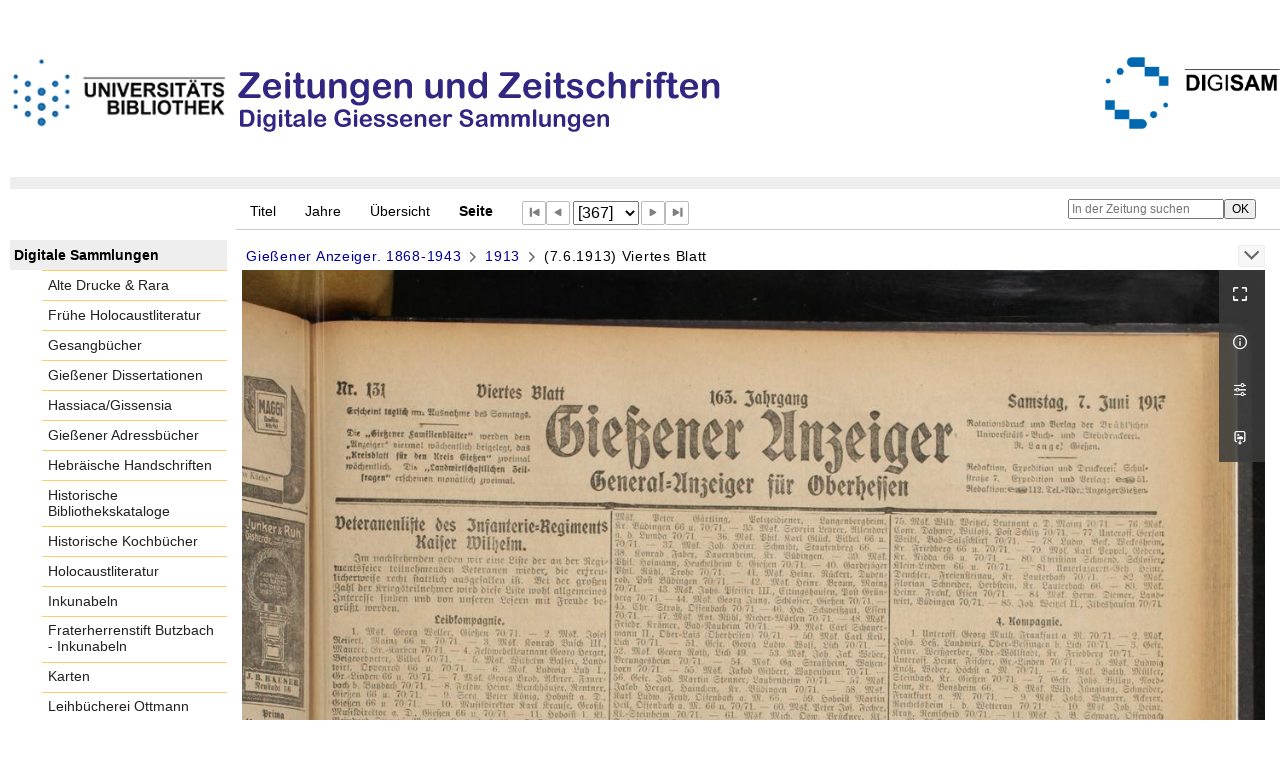

--- FILE ---
content_type: text/html;charset=utf-8
request_url: https://digisam.ub.uni-giessen.de/ubg-ihd-zuz-ga/periodical/pageview/4252766
body_size: 20763
content:
<!DOCTYPE html>
<html lang="de"><head><title>Gie&#223;ener Anzeiger / 1913 [367]</title><meta name="twitter:image" content="http://digisam.ub.uni-giessen.de/ubg-ihd-zuz-ga/download/webcache/304/4252766"><meta name="twitter:title" content="Gie&#223;ener Anzeiger&#160;: General-Anzeiger f&#252;r Oberhessen. Gie&#223;en : Br&#252;hl ; Gie&#223;en : Gie&#223;ener-Anzeiger-Verlags GmbH, 1868-1943, Mai, 1868-, 1868-1943&#160;: (7.6.1913) Viertes Blatt"><meta property="og:site" content="Gie&#223;ener Anzeiger"><meta property="og:url" content="http://digisam.ub.uni-giessen.de/ubg-ihd-zuz-ga/4252766"><meta property="og:type" content="page"><meta property="og:title" content=""><meta property="book:release_date" content="1913"><meta property="og:image" content="http://digisam.ub.uni-giessen.de/ubg-ihd-zuz-ga/download/webcache/304/4252766"><meta property="og:image:width" content="304"><meta property="og:image:height" content="439"><meta http-equiv="Content-Type" content="xml; charset=UTF-8"><meta name="viewport" content="width = device-width, initial-scale = 1"><meta name="description" content="Gie&#223;ener Anzeiger"><meta lang="de" content=""><link rel="shortcut icon" href="/ubg-ihd-zuz-ga/domainimage/favicon.ico" type="image/x-icon"><link rel="alternate" type="application/rss+xml" title="Gie&#223;ener Anzeiger" href="/ubg-ihd-zuz-ga/rss"><link type="text/css" href="/css/ubg-balancer_front3.ubg-ihd-zuz-ga_content.css?5565397486148651164" rel="stylesheet"><script src="/thirdparty/jquery-3.6.0.min.js">&#160;</script><script defer src="/static/scripts/main.js">&#160;</script><script defer src="/static/scripts/common.js">&#160;</script><script defer src="/static/scripts/fulltext.js">&#160;</script></head><body style="height:100%" class="bd-guest   bd-tableLayout  bd-r-ubg-ihd bd-m-hebis-ubg bd-ubg-ihd-zuz-ga bd-mandant bd-retroNewspaper bd-periodical bd-portal bd-pages bd-portal-pageview bd-pages-pageview bd-periodical-pageview bd-periodical-pageview-4252766 bd-list-rows bd-journal_issue"><span style="display:none" id="meta"><var id="tree">&#160;<var id="map-tiles" value="https://{a-b}.tile.openstreetmap.fr/hot/{z}/{x}/{y}.png" class=" places"> </var><var id="map-zoomAdjust" value="0" class=" places"> </var><var id="timeout" value="3600" class=" sessionsys"> </var><var id="name" value="ubg-ihd-zuz-ga" class=" domain"> </var><var id="relativeRootDomain" value="ubg-ihd" class=" domain"> </var><var id="pathinfo" value="/ubg-ihd-zuz-ga/periodical/pageview/4252766" class=" request"> </var><var id="fulldata" value="false" class=" domain"> </var><var id="search-linkDetailedsearchScope" value="domain" class=" templating"> </var><var id="class" value="periodical" class=" request"> </var><var id="classtype" value="portal" class=" request"> </var><var id="tab" value="pageview" class=" request"> </var><var id="id" value="4252766" class=" request"> </var><var id="leftColToggled" value="false" class=" session"> </var><var id="facetFilterToggled" value="false" class=" session"> </var><var id="topheight" value="229" class=" session"> </var><var id="bottomheight" value="105" class=" session"> </var><var id="bodywidth" value="1000" class=" session"> </var><var id="centercolwidth" value="1023" class=" session"> </var><var id="middlerowheight" value="720" class=" session"> </var><var id="numberOfThumbs" value="20" class=" session"> </var><var id="clientwidth" value="1000" class=" session"> </var><var id="fullScreen" value="false" class=" session"> </var><var id="staticWidth" value="false" class=" session"> </var><var id="rightcolwidth" value="0" class=" session"> </var><var id="leftcolwidth" value="227" class=" session"> </var><var id="zoomwidth" value="1000" class=" session"> </var><var id="mode" value="w" class=" session"> </var><var id="initialized" value="true" class=" session"> </var><var id="sizes" value="128,1200,2000,0,1000,304,1504,504,800" class=" webcache"> </var><var id="availableZoomLevels" value="304,504,800,1000,1504,2000" class=" webcache"> </var><var id="js-toggleMobileNavi" value="None" class=" templating"> </var><var id="fullscreen-fullzoomOnly" value="false" class=" templating"> </var><var id="css-mobileMin" value="992px" class=" templating"> </var><var id="tei-on" value="false" class=" templating"> </var><var id="search-alertIfEmpty" value="true" class=" templating"> </var><var id="search-quicksearchScope" value="domain" class=" templating"> </var><var id="search-toggleListMinStructs" value="3" class=" templating"> </var><var id="search-highlightingColor" value="00808066" class=" templating"> </var><var id="layout-wrapperMargins" value="body" class=" templating"> </var><var id="layout-useMiddleContentDIV" value="false" class=" templating"> </var><var id="layout-navPortAboveMiddleContentDIV" value="false" class=" templating"> </var><var id="navPort-align" value="top" class=" templating"> </var><var id="navPort-searchTheBookInit" value="closed" class=" templating"> </var><var id="navPath-pageviewStructureResize" value="js" class=" templating"> </var><var id="layout-useLayout" value="tableLayout" class=" templating"> </var><var id="listNavigation-keepToggleState" value="false" class=" templating"> </var><var id="fullscreen-mode" value="None" class=" templating"> </var><var id="groups" value="guest" class=" user"> </var><var id="pageview-autoResize" value="true" class="templating"> </var><var id="zoom-saveFilters" value="true" class="templating"> </var></var><var id="client" value="browser">&#160;</var><var id="guest" value="true">&#160;</var><var class="layout" id="colleft" value="pageview,">&#160;</var><var class="layout" id="colright" value="">&#160;</var></span><table cellpadding="0" cellspacing="0" id="cont"><tr id="rowTop"><td class="tdTop" id="tdTop"><a class="screenreaders" href="#leftParts">zum Hauptmen&#252;</a><header role="banner" class=""><div id="defaultTop" class="wiki wiki-top defaultTop wiki-defaultTop defaultTop "><p><br><br>
<table cellpadding="0" cellspacing="0" id="topContent">
  <tbody><tr>
    <td width="50px">
      <a href="http://www.uni-giessen.de/ub/de/"><img alt="Link zur Startseite der UB-Gie&#223;en" title="Link zur Startseite der UB-Gie&#223;en." src="/ubg-ihd-zuz-ga/domainimage/UB2100.gif" width="215px"></a>
    </td>
    <td>
      <img alt="Banner" title="Banner" src="/ubg-ihd-zuz-ga/domainimage/zeitungen.png" align="left"></td>
    <td>
      <a href="/ubg-ihd/"><img alt="Banner" height="72px" title="Link zur Startseite der Digitalen Sammlungen" src="/ubg-ihd-zuz-ga/domainimage/DIGISAM_01-01.png" align="right"></a>
    </td>
  </tr>
</tbody></table></p></div><nav class="navPort   "><ul id="navPort" class="nav-inline navPort-pages navPort-periodical-pageview"><li class="viewCtrl  tab-titleinfo firstCtrl tab-periodical tab-pages-titleinfo" id="tab-periodical-titleinfo"><a href="/ubg-ihd-zuz-ga/periodical/titleinfo/3185743">Titel</a></li><li class="viewCtrl  tab-date evenCtrl tab-periodical tab-pages-date" id="tab-periodical-date"><a href="/ubg-ihd-zuz-ga/periodical/date/3185743">Jahre</a></li><li class="viewCtrl  tab-thumbview tab-periodical tab-pages-thumbview" id="tab-periodical-thumbview"><a href="/ubg-ihd-zuz-ga/periodical/thumbview/4252766">&#220;bersicht</a></li><li class="viewCtrl_sel  tab-pageview evenCtrl tab-pages-pageview" id="tab-periodical-pageview"><span>Seite</span></li><span class="controls naviControls"><div class="paginglink"><a class="vls-button start" href="/ubg-ihd-zuz-ga/periodical/pageview/4252400" rel="nofollow" title="Erste Seite"><span> </span></a></div><div class="paginglink"><a class="vls-button back" href="/ubg-ihd-zuz-ga/periodical/pageview/4252765" rel="nofollow" title="Vorige Seite"><span> </span></a></div><span class="drop"><form class="gotopage" name="goToPage" method="post" action="/ubg-ihd-zuz-ga/periodical/pageview/0"><input type="hidden" name="tredir" value="true"><label class="screenreaders" for="goToPage">Gehe zu Seite</label><select id="goToPage" class="change offset" title="Gehe zu Seite" name="id"><option value="4252400">[1] </option><option value="4252401">[2] </option><option value="4252402">[3] </option><option value="4252403">[4] </option><option value="4252404">[5] </option><option value="4252405">[6] </option><option value="4252406">[7] </option><option value="4252407">[8] </option><option value="4252408">[9] </option><option value="4252409">[10] </option><option value="4252410">[11] </option><option value="4252411">[12] </option><option value="4252412">[13] </option><option value="4252413">[14] </option><option value="4252414">[15] </option><option value="4252415">[16] </option><option value="4252416">[17] </option><option value="4252417">[18] </option><option value="4252418">[19] </option><option value="4252419">[20] </option><option value="4252420">[21] </option><option value="4252421">[22] </option><option value="4252422">[23] </option><option value="4252423">[24] </option><option value="4252424">[25] </option><option value="4252425">[26] </option><option value="4252426">[27] </option><option value="4252427">[28] </option><option value="4252428">[29] </option><option value="4252429">[30] </option><option value="4252430">[31] </option><option value="4252431">[32] </option><option value="4252432">[33] </option><option value="4252433">[34] </option><option value="4252434">[35] </option><option value="4252435">[36] </option><option value="4252436">[37] </option><option value="4252437">[38] </option><option value="4252438">[39] </option><option value="4252439">[40] </option><option value="4252440">[41] </option><option value="4252441">[42] </option><option value="4252442">[43] </option><option value="4252443">[44] </option><option value="4252444">[45] </option><option value="4252445">[46] </option><option value="4252446">[47] </option><option value="4252447">[48] </option><option value="4252448">[49] </option><option value="4252449">[50] </option><option value="4252450">[51] </option><option value="4252451">[52] </option><option value="4252452">[53] </option><option value="4252453">[54] </option><option value="4252454">[55] </option><option value="4252455">[56] </option><option value="4252456">[57] </option><option value="4252457">[58] </option><option value="4252458">[59] </option><option value="4252459">[60] </option><option value="4252460">[61] </option><option value="4252461">[62] </option><option value="4252462">[63] </option><option value="4252463">[64] </option><option value="4252464">[65] </option><option value="4252465">[66] </option><option value="4252466">[67] </option><option value="4252467">[68] </option><option value="4252468">[69] </option><option value="4252469">[70] </option><option value="4252470">[71] </option><option value="4252471">[72] </option><option value="4252472">[73] </option><option value="4252473">[74] </option><option value="4252474">[75] </option><option value="4252475">[76] </option><option value="4252476">[77] </option><option value="4252477">[78] </option><option value="4252478">[79] </option><option value="4252479">[80] </option><option value="4252480">[81] </option><option value="4252481">[82] </option><option value="4252482">[83] </option><option value="4252483">[84] </option><option value="4252484">[85] </option><option value="4252485">[86] </option><option value="4252486">[87] </option><option value="4252487">[88] </option><option value="4252488">[89] </option><option value="4252489">[90] </option><option value="4252490">[91] </option><option value="4252491">[92] </option><option value="4252492">[93] </option><option value="4252493">[94] </option><option value="4252494">[95] </option><option value="4252495">[96] </option><option value="4252496">[97] </option><option value="4252497">[98] </option><option value="4252498">[99] </option><option value="4252499">[100] </option><option value="4252500">[101] </option><option value="4252501">[102] </option><option value="4252502">[103] </option><option value="4252503">[104] </option><option value="4252504">[105] </option><option value="4252505">[106] </option><option value="4252506">[107] </option><option value="4252507">[108] </option><option value="4252508">[109] </option><option value="4252509">[110] </option><option value="4252510">[111] </option><option value="4252511">[112] </option><option value="4252512">[113] </option><option value="4252513">[114] </option><option value="4252514">[115] </option><option value="4252515">[116] </option><option value="4252516">[117] </option><option value="4252517">[118] </option><option value="4252518">[119] </option><option value="4252519">[120] </option><option value="4252520">[121] </option><option value="4252521">[122] </option><option value="4252522">[123] </option><option value="4252523">[124] </option><option value="4252524">[125] </option><option value="4252525">[126] </option><option value="4252526">[127] </option><option value="4252527">[128] </option><option value="4252528">[129] </option><option value="4252529">[130] </option><option value="4252530">[131] </option><option value="4252531">[132] </option><option value="4252532">[133] </option><option value="4252533">[134] </option><option value="4252534">[135] </option><option value="4252535">[136] </option><option value="4252536">[137] </option><option value="4252537">[138] </option><option value="4252538">[139] </option><option value="4252539">[140] </option><option value="4252540">[141] </option><option value="4252541">[142] </option><option value="4252542">[143] </option><option value="4252543">[144] </option><option value="4252544">[145] </option><option value="4252545">[146] </option><option value="4252546">[147] </option><option value="4252547">[148] </option><option value="4252548">[149] </option><option value="4252549">[150] </option><option value="4252550">[151] </option><option value="4252551">[152] </option><option value="4252552">[153] </option><option value="4252553">[154] </option><option value="4252554">[155] </option><option value="4252555">[156] </option><option value="4252556">[157] </option><option value="4252557">[158] </option><option value="4252558">[159] </option><option value="4252559">[160] </option><option value="4252560">[161] </option><option value="4252561">[162] </option><option value="4252562">[163] </option><option value="4252563">[164] </option><option value="4252564">[165] </option><option value="4252565">[166] </option><option value="4252566">[167] </option><option value="4252567">[168] </option><option value="4252568">[169] </option><option value="4252569">[170] </option><option value="4252570">[171] </option><option value="4252571">[172] </option><option value="4252572">[173] </option><option value="4252573">[174] </option><option value="4252574">[175] </option><option value="4252575">[176] </option><option value="4252576">[177] </option><option value="4252577">[178] </option><option value="4252578">[179] </option><option value="4252579">[180] </option><option value="4252580">[181] </option><option value="4252581">[182] </option><option value="4252582">[183] </option><option value="4252583">[184] </option><option value="4252584">[185] </option><option value="4252585">[186] </option><option value="4252586">[187] </option><option value="4252587">[188] </option><option value="4252588">[189] </option><option value="4252589">[190] </option><option value="4252590">[191] </option><option value="4252591">[192] </option><option value="4252592">[193] </option><option value="4252593">[194] </option><option value="4252594">[195] </option><option value="4252595">[196] </option><option value="4252596">[197] </option><option value="4252597">[198] </option><option value="4252598">[199] </option><option value="4252599">[200] </option><option value="4252600">[201] </option><option value="4252601">[202] </option><option value="4252602">[203] </option><option value="4252603">[204] </option><option value="4252604">[205] </option><option value="4252605">[206] </option><option value="4252606">[207] </option><option value="4252607">[208] </option><option value="4252608">[209] </option><option value="4252609">[210] </option><option value="4252610">[211] </option><option value="4252611">[212] </option><option value="4252612">[213] </option><option value="4252613">[214] </option><option value="4252614">[215] </option><option value="4252615">[216] </option><option value="4252616">[217] </option><option value="4252617">[218] </option><option value="4252618">[219] </option><option value="4252619">[220] </option><option value="4252620">[221] </option><option value="4252621">[222] </option><option value="4252622">[223] </option><option value="4252623">[224] </option><option value="4252624">[225] </option><option value="4252625">[226] </option><option value="4252626">[227] </option><option value="4252627">[228] </option><option value="4252628">[229] </option><option value="4252629">[230] </option><option value="4252630">[231] </option><option value="4252631">[232] </option><option value="4252632">[233] </option><option value="4252633">[234] </option><option value="4252634">[235] </option><option value="4252635">[236] </option><option value="4252636">[237] </option><option value="4252637">[238] </option><option value="4252638">[239] </option><option value="4252639">[240] </option><option value="4252640">[241] </option><option value="4252641">[242] </option><option value="4252642">[243] </option><option value="4252643">[244] </option><option value="4252644">[245] </option><option value="4252645">[246] </option><option value="4252646">[247] </option><option value="4252647">[248] </option><option value="4252648">[249] </option><option value="4252649">[250] </option><option value="4252650">[251] </option><option value="4252651">[252] </option><option value="4252652">[253] </option><option value="4252653">[254] </option><option value="4252654">[255] </option><option value="4252655">[256] </option><option value="4252656">[257] </option><option value="4252657">[258] </option><option value="4252658">[259] </option><option value="4252659">[260] </option><option value="4252660">[261] </option><option value="4252661">[262] </option><option value="4252662">[263] </option><option value="4252663">[264] </option><option value="4252664">[265] </option><option value="4252665">[266] </option><option value="4252666">[267] </option><option value="4252667">[268] </option><option value="4252668">[269] </option><option value="4252669">[270] </option><option value="4252670">[271] </option><option value="4252671">[272] </option><option value="4252672">[273] </option><option value="4252673">[274] </option><option value="4252674">[275] </option><option value="4252675">[276] </option><option value="4252676">[277] </option><option value="4252677">[278] </option><option value="4252678">[279] </option><option value="4252679">[280] </option><option value="4252680">[281] </option><option value="4252681">[282] </option><option value="4252682">[283] </option><option value="4252683">[284] </option><option value="4252684">[285] </option><option value="4252685">[286] </option><option value="4252686">[287] </option><option value="4252687">[288] </option><option value="4252688">[289] </option><option value="4252689">[290] </option><option value="4252690">[291] </option><option value="4252691">[292] </option><option value="4252692">[293] </option><option value="4252693">[294] </option><option value="4252694">[295] </option><option value="4252695">[296] </option><option value="4252696">[297] </option><option value="4252697">[298] </option><option value="4252698">[299] </option><option value="4252699">[300] </option><option value="4252700">[301] </option><option value="4252701">[302] </option><option value="4252702">[303] </option><option value="4252703">[304] </option><option value="4252704">[305] </option><option value="4252705">[306] </option><option value="4252706">[307] </option><option value="4252707">[308] </option><option value="4252708">[309] </option><option value="4252709">[310] </option><option value="4252710">[311] </option><option value="4252711">[312] </option><option value="4252712">[313] </option><option value="4252713">[314] </option><option value="4252714">[315] </option><option value="4252715">[316] </option><option value="4252716">[317] </option><option value="4252717">[318] </option><option value="4252718">[319] </option><option value="4252719">[320] </option><option value="4252720">[321] </option><option value="4252721">[322] </option><option value="4252722">[323] </option><option value="4252723">[324] </option><option value="4252724">[325] </option><option value="4252725">[326] </option><option value="4252726">[327] </option><option value="4252727">[328] </option><option value="4252728">[329] </option><option value="4252729">[330] </option><option value="4252730">[331] </option><option value="4252731">[332] </option><option value="4252732">[333] </option><option value="4252733">[334] </option><option value="4252734">[335] </option><option value="4252735">[336] </option><option value="4252736">[337] </option><option value="4252737">[338] </option><option value="4252738">[339] </option><option value="4252739">[340] </option><option value="4252740">[341] </option><option value="4252741">[342] </option><option value="4252742">[343] </option><option value="4252743">[344] </option><option value="4252744">[345] </option><option value="4252745">[346] </option><option value="4252746">[347] </option><option value="4252747">[348] </option><option value="4252748">[349] </option><option value="4252749">[350] </option><option value="4252750">[351] </option><option value="4252751">[352] </option><option value="4252752">[353] </option><option value="4252753">[354] </option><option value="4252754">[355] </option><option value="4252755">[356] </option><option value="4252756">[357] </option><option value="4252757">[358] </option><option value="4252758">[359] </option><option value="4252759">[360] </option><option value="4252760">[361] </option><option value="4252761">[362] </option><option value="4252762">[363] </option><option value="4252763">[364] </option><option value="4252764">[365] </option><option value="4252765">[366] </option><option value="4252766" selected>[367] </option><option value="4252767">[368] </option><option value="4252768">[369] </option><option value="4252769">[370] </option><option value="4252770">[371] </option><option value="4252771">[372] </option><option value="4252772">[373] </option><option value="4252773">[374] </option><option value="4252774">[375] </option><option value="4252775">[376] </option><option value="4252776">[377] </option><option value="4252777">[378] </option><option value="4252778">[379] </option><option value="4252779">[380] </option><option value="4252780">[381] </option><option value="4252781">[382] </option><option value="4252782">[383] </option><option value="4252783">[384] </option><option value="4252784">[385] </option><option value="4252785">[386] </option><option value="4252786">[387] </option><option value="4252787">[388] </option><option value="4252788">[389] </option><option value="4252789">[390] </option><option value="4252790">[391] </option><option value="4252791">[392] </option><option value="4252792">[393] </option><option value="4252793">[394] </option><option value="4252794">[395] </option><option value="4252795">[396] </option><option value="4252796">[397] </option><option value="4252797">[398] </option><option value="4252798">[399] </option><option value="4252799">[400] </option><option value="4252800">[401] </option><option value="4252801">[402] </option><option value="4252802">[403] </option><option value="4252803">[404] </option><option value="4252804">[405] </option><option value="4252805">[406] </option><option value="4252806">[407] </option><option value="4252807">[408] </option><option value="4252808">[409] </option><option value="4252809">[410] </option><option value="4252810">[411] </option><option value="4252811">[412] </option><option value="4252812">[413] </option><option value="4252813">[414] </option><option value="4252814">[415] </option><option value="4252815">[416] </option><option value="4252816">[417] </option><option value="4252817">[418] </option><option value="4252818">[419] </option><option value="4252819">[420] </option><option value="4252820">[421] </option><option value="4252821">[422] </option><option value="4252822">[423] </option><option value="4252823">[424] </option><option value="4252824">[425] </option><option value="4252825">[426] </option><option value="4252826">[427] </option><option value="4252827">[428] </option><option value="4252828">[429] </option><option value="4252829">[430] </option><option value="4252830">[431] </option><option value="4252831">[432] </option><option value="4252832">[433] </option><option value="4252833">[434] </option><option value="4252834">[435] </option><option value="4252835">[436] </option><option value="4252836">[437] </option><option value="4252837">[438] </option><option value="4252838">[439] </option><option value="4252839">[440] </option><option value="4252840">[441] </option><option value="4252841">[442] </option><option value="4252842">[443] </option><option value="4252843">[444] </option><option value="4252844">[445] </option><option value="4252845">[446] </option><option value="4252846">[447] </option><option value="4252847">[448] </option><option value="4252848">[449] </option><option value="4252849">[450] </option><option value="4252850">[451] </option><option value="4252851">[452] </option><option value="4252852">[453] </option><option value="4252853">[454] </option><option value="4252854">[455] </option><option value="4252855">[456] </option><option value="4252856">[457] </option><option value="4252857">[458] </option><option value="4252858">[459] </option><option value="4252859">[460] </option><option value="4252860">[461] </option><option value="4252861">[462] </option><option value="4252862">[463] </option><option value="4252863">[464] </option><option value="4252864">[465] </option><option value="4252865">[466] </option><option value="4252866">[467] </option><option value="4252867">[468] </option><option value="4252868">[469] </option><option value="4252869">[470] </option><option value="4252870">[471] </option><option value="4252871">[472] </option><option value="4252872">[473] </option><option value="4252873">[474] </option><option value="4252874">[475] </option><option value="4252875">[476] </option><option value="4252876">[477] </option><option value="4252877">[478] </option><option value="4252878">[479] </option><option value="4252879">[480] </option><option value="4252880">[481] </option><option value="4252881">[482] </option><option value="4252882">[483] </option><option value="4252883">[484] </option><option value="4252884">[485] </option><option value="4252885">[486] </option><option value="4252886">[487] </option><option value="4252887">[488] </option><option value="4252888">[489] </option><option value="4252889">[490] </option><option value="4252890">[491] </option><option value="4252891">[492] </option><option value="4252892">[493] </option><option value="4252893">[494] </option><option value="4252894">[495] </option><option value="4252895">[496] </option><option value="4252896">[497] </option><option value="4252897">[498] </option><option value="4252898">[499] </option><option value="4252899">[500] </option><option value="4252900">[501] </option><option value="4252901">[502] </option><option value="4252902">[503] </option><option value="4252903">[504] </option><option value="4252904">[505] </option><option value="4252905">[506] </option><option value="4252906">[507] </option><option value="4252907">[508] </option><option value="4252908">[509] </option><option value="4252909">[510] </option><option value="4252910">[511] </option><option value="4252911">[512] </option><option value="4252912">[513] </option><option value="4252913">[514] </option><option value="4252914">[515] </option><option value="4252915">[516] </option><option value="4252916">[517] </option><option value="4252917">[518] </option><option value="4252918">[519] </option><option value="4252919">[520] </option><option value="4252920">[521] </option><option value="4252921">[522] </option><option value="4252922">[523] </option><option value="4252923">[524] </option><option value="4252924">[525] </option><option value="4252925">[526] </option><option value="4252926">[527] </option><option value="4252927">[528] </option><option value="4252928">[529] </option><option value="4252929">[530] </option><option value="4252930">[531] </option><option value="4252931">[532] </option><option value="4252932">[533] </option><option value="4252933">[534] </option><option value="4252934">[535] </option><option value="4252935">[536] </option><option value="4252936">[537] </option><option value="4252937">[538] </option><option value="4252938">[539] </option><option value="4252939">[540] </option><option value="4252940">[541] </option><option value="4252941">[542] </option><option value="4252942">[543] </option><option value="4252943">[544] </option><option value="4252944">[545] </option><option value="4252945">[546] </option><option value="4252946">[547] </option><option value="4252947">[548] </option><option value="4252948">[549] </option><option value="4252949">[550] </option><option value="4252950">[551] </option><option value="4252951">[552] </option><option value="4252952">[553] </option><option value="4252953">[554] </option><option value="4252954">[555] </option><option value="4252955">[556] </option><option value="4252956">[557] </option><option value="4252957">[558] </option><option value="4252958">[559] </option><option value="4252959">[560] </option><option value="4252960">[561] </option><option value="4252961">[562] </option><option value="4252962">[563] </option><option value="4252963">[564] </option><option value="4252964">[565] </option><option value="4252965">[566] </option><option value="4252966">[567] </option><option value="4252967">[568] </option><option value="4252968">[569] </option><option value="4252969">[570] </option><option value="4252970">[571] </option><option value="4252971">[572] </option><option value="4252972">[573] </option><option value="4252973">[574] </option><option value="4252974">[575] </option><option value="4252975">[576] </option><option value="4252976">[577] </option><option value="4252977">[578] </option><option value="4252978">[579] </option><option value="4252979">[580] </option><option value="4252980">[581] </option><option value="4252981">[582] </option><option value="4252982">[583] </option><option value="4252983">[584] </option><option value="4252984">[585] </option><option value="4252985">[586] </option><option value="4252986">[587] </option><option value="4252987">[588] </option><option value="4252988">[589] </option><option value="4252989">[590] </option><option value="4252990">[591] </option><option value="4252991">[592] </option><option value="4252992">[593] </option><option value="4252993">[594] </option><option value="4252994">[595] </option><option value="4252995">[596] </option><option value="4252996">[597] </option><option value="4252997">[598] </option><option value="4252998">[599] </option><option value="4252999">[600] </option><option value="4253000">[601] </option><option value="4253001">[602] </option><option value="4253002">[603] </option><option value="4253003">[604] </option><option value="4253004">[605] </option><option value="4253005">[606] </option><option value="4253006">[607] </option><option value="4253007">[608] </option><option value="4253008">[609] </option><option value="4253009">[610] </option><option value="4253010">[611] </option><option value="4253011">[612] </option><option value="4253012">[613] </option><option value="4253013">[614] </option><option value="4253014">[615] </option><option value="4253015">[616] </option><option value="4253016">[617] </option><option value="4253017">[618] </option><option value="4253018">[619] </option><option value="4253019">[620] </option><option value="4253020">[621] </option><option value="4253021">[622] </option><option value="4253022">[623] </option><option value="4253023">[624] </option><option value="4253024">[625] </option><option value="4253025">[626] </option><option value="4253026">[627] </option><option value="4253027">[628] </option><option value="4253028">[629] </option><option value="4253029">[630] </option><option value="4253030">[631] </option><option value="4253031">[632] </option><option value="4253032">[633] </option><option value="4253033">[634] </option><option value="4253034">[635] </option><option value="4253035">[636] </option><option value="4253036">[637] </option><option value="4253037">[638] </option><option value="4253038">[639] </option><option value="4253039">[640] </option><option value="4253040">[641] </option><option value="4253041">[642] </option><option value="4253042">[643] </option><option value="4253043">[644] </option><option value="4253044">[645] </option><option value="4253045">[646] </option><option value="4253046">[647] </option><option value="4253047">[648] </option><option value="4253048">[649] </option><option value="4253049">[650] </option><option value="4253050">[651] </option><option value="4253051">[652] </option><option value="4253052">[653] </option><option value="4253053">[654] </option><option value="4253054">[655] </option><option value="4253055">[656] </option><option value="4253056">[657] </option><option value="4253057">[658] </option><option value="4253058">[659] </option><option value="4253059">[660] </option><option value="4253060">[661] </option><option value="4253061">[662] </option><option value="4253062">[663] </option><option value="4253063">[664] </option><option value="4253064">[665] </option><option value="4253065">[666] </option><option value="4253066">[667] </option><option value="4253067">[668] </option><option value="4253068">[669] </option><option value="4253069">[670] </option><option value="4253070">[671] </option><option value="4253071">[672] </option><option value="4253072">[673] </option><option value="4253073">[674] </option><option value="4253074">[675] </option><option value="4253075">[676] </option><option value="4253076">[677] </option><option value="4253077">[678] </option><option value="4253078">[679] </option><option value="4253079">[680] </option><option value="4253080">[681] </option><option value="4253081">[682] </option><option value="4253082">[683] </option><option value="4253083">[684] </option><option value="4253084">[685] </option><option value="4253085">[686] </option><option value="4253086">[687] </option><option value="4253087">[688] </option><option value="4253088">[689] </option><option value="4253089">[690] </option><option value="4253090">[691] </option><option value="4253091">[692] </option><option value="4253092">[693] </option><option value="4253093">[694] </option><option value="4253094">[695] </option><option value="4253095">[696] </option><option value="4253096">[697] </option><option value="4253097">[698] </option><option value="4253098">[699] </option><option value="4253099">[700] </option><option value="4253100">[701] </option><option value="4253101">[702] </option><option value="4253102">[703] </option><option value="4253103">[704] </option><option value="4253104">[705] </option><option value="4253105">[706] </option><option value="4253106">[707] </option><option value="4253107">[708] </option><option value="4253108">[709] </option><option value="4253109">[710] </option><option value="4253110">[711] </option><option value="4253111">[712] </option><option value="4253112">[713] </option><option value="4253113">[714] </option><option value="4253114">[715] </option><option value="4253115">[716] </option><option value="4253116">[717] </option><option value="4253117">[718] </option><option value="4253118">[719] </option><option value="4253119">[720] </option><option value="4253120">[721] </option><option value="4253121">[722] </option><option value="4253122">[723] </option><option value="4253123">[724] </option><option value="4253124">[725] </option><option value="4253125">[726] </option><option value="4253126">[727] </option><option value="4253127">[728] </option><option value="4253128">[729] </option><option value="4253129">[730] </option><option value="4253130">[731] </option><option value="4253131">[732] </option><option value="4253132">[733] </option><option value="4253133">[734] </option><option value="4253134">[735] </option><option value="4253135">[736] </option><option value="4253136">[737] </option><option value="4253137">[738] </option><option value="4253138">[739] </option><option value="4253139">[740] </option><option value="4253140">[741] </option><option value="4253141">[742] </option><option value="4253142">[743] </option><option value="4253143">[744] </option><option value="4253144">[745] </option><option value="4253145">[746] </option><option value="4253146">[747] </option><option value="4253147">[748] </option><option value="4253148">[749] </option><option value="4253149">[750] </option><option value="4253150">[751] </option><option value="4253151">[752] </option><option value="4253152">[753] </option><option value="4253153">[754] </option><option value="4253154">[755] </option><option value="4253155">[756] </option><option value="4253156">[757] </option><option value="4253157">[758] </option><option value="4253158">[759] </option><option value="4253159">[760] </option><option value="4253160">[761] </option><option value="4253161">[762] </option><option value="4253162">[763] </option><option value="4253163">[764] </option><option value="4253164">[765] </option><option value="4253165">[766] </option><option value="4253166">[767] </option><option value="4253167">[768] </option><option value="4253168">[769] </option><option value="4253169">[770] </option><option value="4253170">[771] </option><option value="4253171">[772] </option><option value="4253172">[773] </option><option value="4253173">[774] </option><option value="4253174">[775] </option><option value="4253175">[776] </option><option value="4253176">[777] </option><option value="4253177">[778] </option><option value="4253178">[779] </option><option value="4253179">[780] </option><option value="4253180">[781] </option><option value="4253181">[782] </option><option value="4253182">[783] </option><option value="4253183">[784] </option><option value="4253184">[785] </option><option value="4253185">[786] </option><option value="4253186">[787] </option><option value="4253187">[788] </option><option value="4253188">[789] </option><option value="4253189">[790] </option><option value="4253190">[791] </option><option value="4253191">[792] </option><option value="4253192">[793] </option><option value="4253193">[794] </option><option value="4253194">[795] </option><option value="4253195">[796] </option><option value="4253196">[797] </option><option value="4253197">[798] </option><option value="4253198">[799] </option><option value="4253199">[800] </option><option value="4253200">[801] </option><option value="4253201">[802] </option><option value="4253202">[803] </option><option value="4253203">[804] </option><option value="4253204">[805] </option><option value="4253205">[806] </option><option value="4253206">[807] </option><option value="4253207">[808] </option><option value="4253208">[809] </option><option value="4253209">[810] </option><option value="4253210">[811] </option><option value="4253211">[812] </option><option value="4253212">[813] </option><option value="4253213">[814] </option><option value="4253214">[815] </option><option value="4253215">[816] </option><option value="4253216">[817] </option><option value="4253217">[818] </option><option value="4253218">[819] </option><option value="4253219">[820] </option><option value="4253220">[821] </option><option value="4253221">[822] </option><option value="4253222">[823] </option><option value="4253223">[824] </option><option value="4253224">[825] </option><option value="4253225">[826] </option><option value="4253226">[827] </option><option value="4253227">[828] </option><option value="4253228">[829] </option><option value="4253229">[830] </option><option value="4253230">[831] </option><option value="4253231">[832] </option><option value="4253232">[833] </option><option value="4253233">[834] </option><option value="4253234">[835] </option><option value="4253235">[836] </option><option value="4253236">[837] </option><option value="4253237">[838] </option><option value="4253238">[839] </option><option value="4253239">[840] </option><option value="4253240">[841] </option><option value="4253241">[842] </option><option value="4253242">[843] </option><option value="4253243">[844] </option><option value="4253244">[845] </option><option value="4253245">[846] </option><option value="4253246">[847] </option><option value="4253247">[848] </option><option value="4253248">[849] </option><option value="4253249">[850] </option><option value="4253250">[851] </option><option value="4253251">[852] </option><option value="4253252">[853] </option><option value="4253253">[854] </option><option value="4253254">[855] </option><option value="4253255">[856] </option><option value="4253256">[857] </option><option value="4253257">[858] </option><option value="4253258">[859] </option><option value="4253259">[860] </option><option value="4253260">[861] </option><option value="4253261">[862] </option><option value="4253262">[863] </option><option value="4253263">[864] </option><option value="4253264">[865] </option><option value="4253265">[866] </option><option value="4253266">[867] </option><option value="4253267">[868] </option><option value="4253268">[869] </option><option value="4253269">[870] </option><option value="4253270">[871] </option><option value="4253271">[872] </option><option value="4253272">[873] </option><option value="4253273">[874] </option><option value="4253274">[875] </option><option value="4253275">[876] </option><option value="4253276">[877] </option><option value="4253277">[878] </option><option value="4253278">[879] </option><option value="4253279">[880] </option><option value="4253280">[881] </option><option value="4253281">[882] </option><option value="4253282">[883] </option><option value="4253283">[884] </option><option value="4253284">[885] </option><option value="4253285">[886] </option><option value="4253286">[887] </option><option value="4253287">[888] </option><option value="4253288">[889] </option><option value="4253289">[890] </option><option value="4253290">[891] </option><option value="4253291">[892] </option><option value="4253292">[893] </option><option value="4253293">[894] </option><option value="4253294">[895] </option><option value="4253295">[896] </option><option value="4253296">[897] </option><option value="4253297">[898] </option><option value="4253298">[899] </option><option value="4253299">[900] </option><option value="4253300">[901] </option><option value="4253301">[902] </option><option value="4253302">[903] </option><option value="4253303">[904] </option><option value="4253304">[905] </option><option value="4253305">[906] </option><option value="4253306">[907] </option><option value="4253307">[908] </option><option value="4253308">[909] </option><option value="4253309">[910] </option><option value="4253310">[911] </option><option value="4253311">[912] </option><option value="4253312">[913] </option><option value="4253313">[914] </option><option value="4253314">[915] </option><option value="4253315">[916] </option><option value="4253316">[917] </option><option value="4253317">[918] </option><option value="4253318">[919] </option><option value="4253319">[920] </option><option value="4253320">[921] </option><option value="4253321">[922] </option><option value="4253322">[923] </option><option value="4253323">[924] </option><option value="4253324">[925] </option><option value="4253325">[926] </option><option value="4253326">[927] </option><option value="4253327">[928] </option><option value="4253328">[929] </option><option value="4253329">[930] </option><option value="4253330">[931] </option><option value="4253331">[932] </option><option value="4253332">[933] </option><option value="4253333">[934] </option><option value="4253334">[935] </option><option value="4253335">[936] </option><option value="4253336">[937] </option><option value="4253337">[938] </option><option value="4253338">[939] </option><option value="4253339">[940] </option><option value="4253340">[941] </option><option value="4253341">[942] </option><option value="4253342">[943] </option><option value="4253343">[944] </option><option value="4253344">[945] </option><option value="4253345">[946] </option><option value="4253346">[947] </option><option value="4253347">[948] </option><option value="4253348">[949] </option><option value="4253349">[950] </option><option value="4253350">[951] </option><option value="4253351">[952] </option><option value="4253352">[953] </option><option value="4253353">[954] </option><option value="4253354">[955] </option><option value="4253355">[956] </option><option value="4253356">[957] </option><option value="4253357">[958] </option><option value="4253358">[959] </option><option value="4253359">[960] </option><option value="4253360">[961] </option><option value="4253361">[962] </option><option value="4253362">[963] </option><option value="4253363">[964] </option><option value="4253364">[965] </option><option value="4253365">[966] </option><option value="4253366">[967] </option><option value="4253367">[968] </option><option value="4253368">[969] </option><option value="4253369">[970] </option><option value="4253370">[971] </option><option value="4253371">[972] </option><option value="4253372">[973] </option><option value="4253373">[974] </option><option value="4253374">[975] </option><option value="4253375">[976] </option><option value="4253376">[977] </option><option value="4253377">[978] </option><option value="4253378">[979] </option><option value="4253379">[980] </option><option value="4253380">[981] </option><option value="4253381">[982] </option><option value="4253382">[983] </option><option value="4253383">[984] </option><option value="4253384">[985] </option><option value="4253385">[986] </option><option value="4253386">[987] </option><option value="4253387">[988] </option><option value="4253388">[989] </option><option value="4253389">[990] </option><option value="4253390">[991] </option><option value="4253391">[992] </option><option value="4253392">[993] </option><option value="4253393">[994] </option><option value="4253394">[995] </option><option value="4253395">[996] </option><option value="4253396">[997] </option><option value="4253397">[998] </option><option value="4253398">[999] </option><option value="4253399">[1000] </option><option value="4253400">[1001] </option><option value="4253401">[1002] </option><option value="4253402">[1003] </option><option value="4253403">[1004] </option><option value="4253404">[1005] </option><option value="4253405">[1006] </option><option value="4253406">[1007] </option><option value="4253407">[1008] </option><option value="4253408">[1009] </option><option value="4253409">[1010] </option><option value="4253410">[1011] </option><option value="4253411">[1012] </option><option value="4253412">[1013] </option><option value="4253413">[1014] </option><option value="4253414">[1015] </option><option value="4253415">[1016] </option><option value="4253416">[1017] </option><option value="4253417">[1018] </option><option value="4253418">[1019] </option><option value="4253419">[1020] </option><option value="4253420">[1021] </option><option value="4253421">[1022] </option><option value="4253422">[1023] </option><option value="4253423">[1024] </option><option value="4253424">[1025] </option><option value="4253425">[1026] </option><option value="4253426">[1027] </option><option value="4253427">[1028] </option><option value="4253428">[1029] </option><option value="4253429">[1030] </option><option value="4253430">[1031] </option><option value="4253431">[1032] </option><option value="4253432">[1033] </option><option value="4253433">[1034] </option><option value="4253434">[1035] </option><option value="4253435">[1036] </option><option value="4253436">[1037] </option><option value="4253437">[1038] </option><option value="4253438">[1039] </option><option value="4253439">[1040] </option><option value="4253440">[1041] </option><option value="4253441">[1042] </option><option value="4253442">[1043] </option><option value="4253443">[1044] </option><option value="4253444">[1045] </option><option value="4253445">[1046] </option><option value="4253446">[1047] </option><option value="4253447">[1048] </option><option value="4253448">[1049] </option><option value="4253449">[1050] </option><option value="4253450">[1051] </option><option value="4253451">[1052] </option><option value="4253452">[1053] </option><option value="4253453">[1054] </option><option value="4253454">[1055] </option><option value="4253455">[1056] </option><option value="4253456">[1057] </option><option value="4253457">[1058] </option><option value="4253458">[1059] </option><option value="4253459">[1060] </option><option value="4253460">[1061] </option><option value="4253461">[1062] </option><option value="4253462">[1063] </option><option value="4253463">[1064] </option><option value="4253464">[1065] </option><option value="4253465">[1066] </option><option value="4253466">[1067] </option><option value="4253467">[1068] </option><option value="4253468">[1069] </option><option value="4253469">[1070] </option><option value="4253470">[1071] </option><option value="4253471">[1072] </option><option value="4253472">[1073] </option><option value="4253473">[1074] </option><option value="4253474">[1075] </option><option value="4253475">[1076] </option><option value="4253476">[1077] </option><option value="4253477">[1078] </option><option value="4253478">[1079] </option><option value="4253479">[1080] </option><option value="4253480">[1081] </option><option value="4253481">[1082] </option><option value="4253482">[1083] </option><option value="4253483">[1084] </option><option value="4253484">[1085] </option><option value="4253485">[1086] </option><option value="4253486">[1087] </option><option value="4253487">[1088] </option><option value="4253488">[1089] </option><option value="4253489">[1090] </option><option value="4253490">[1091] </option><option value="4253491">[1092] </option><option value="4253492">[1093] </option><option value="4253493">[1094] </option><option value="4253494">[1095] </option><option value="4253495">[1096] </option><option value="4253496">[1097] </option><option value="4253497">[1098] </option><option value="4253498">[1099] </option><option value="4253499">[1100] </option><option value="4253500">[1101] </option><option value="4253501">[1102] </option><option value="4253502">[1103] </option><option value="4253503">[1104] </option><option value="4253504">[1105] </option><option value="4253505">[1106] </option><option value="4253506">[1107] </option><option value="4253507">[1108] </option><option value="4253508">[1109] </option><option value="4253509">[1110] </option><option value="4253510">[1111] </option><option value="4253511">[1112] </option><option value="4253512">[1113] </option><option value="4253513">[1114] </option><option value="4253514">[1115] </option><option value="4253515">[1116] </option><option value="4253516">[1117] </option><option value="4253517">[1118] </option><option value="4253518">[1119] </option><option value="4253519">[1120] </option><option value="4253520">[1121] </option><option value="4253521">[1122] </option><option value="4253522">[1123] </option><option value="4253523">[1124] </option><option value="4253524">[1125] </option><option value="4253525">[1126] </option><option value="4253526">[1127] </option><option value="4253527">[1128] </option><option value="4253528">[1129] </option><option value="4253529">[1130] </option><option value="4253530">[1131] </option><option value="4253531">[1132] </option><option value="4253532">[1133] </option><option value="4253533">[1134] </option><option value="4253534">[1135] </option><option value="4253535">[1136] </option><option value="4253536">[1137] </option><option value="4253537">[1138] </option><option value="4253538">[1139] </option><option value="4253539">[1140] </option><option value="4253540">[1141] </option><option value="4253541">[1142] </option><option value="4253542">[1143] </option><option value="4253543">[1144] </option><option value="4253544">[1145] </option><option value="4253545">[1146] </option><option value="4253546">[1147] </option><option value="4253547">[1148] </option><option value="4253548">[1149] </option><option value="4253549">[1150] </option><option value="4253550">[1151] </option><option value="4253551">[1152] </option><option value="4253552">[1153] </option><option value="4253553">[1154] </option><option value="4253554">[1155] </option><option value="4253555">[1156] </option><option value="4253556">[1157] </option><option value="4253557">[1158] </option><option value="4253558">[1159] </option><option value="4253559">[1160] </option><option value="4253560">[1161] </option><option value="4253561">[1162] </option><option value="4253562">[1163] </option><option value="4253563">[1164] </option><option value="4253564">[1165] </option><option value="4253565">[1166] </option><option value="4253566">[1167] </option><option value="4253567">[1168] </option><option value="4253568">[1169] </option><option value="4253569">[1170] </option><option value="4253570">[1171] </option><option value="4253571">[1172] </option><option value="4253572">[1173] </option><option value="4253573">[1174] </option><option value="4253574">[1175] </option><option value="4253575">[1176] </option><option value="4253576">[1177] </option><option value="4253577">[1178] </option><option value="4253578">[1179] </option><option value="4253579">[1180] </option><option value="4253580">[1181] </option><option value="4253581">[1182] </option><option value="4253582">[1183] </option><option value="4253583">[1184] </option><option value="4253584">[1185] </option><option value="4253585">[1186] </option><option value="4253586">[1187] </option><option value="4253587">[1188] </option><option value="4253588">[1189] </option><option value="4253589">[1190] </option><option value="4253590">[1191] </option><option value="4253591">[1192] </option><option value="4253592">[1193] </option><option value="4253593">[1194] </option><option value="4253594">[1195] </option><option value="4253595">[1196] </option><option value="4253596">[1197] </option><option value="4253597">[1198] </option><option value="4253598">[1199] </option><option value="4253599">[1200] </option><option value="4253600">[1201] </option><option value="4253601">[1202] </option><option value="4253602">[1203] </option><option value="4253603">[1204] </option><option value="4253604">[1205] </option><option value="4253605">[1206] </option><option value="4253606">[1207] </option><option value="4253607">[1208] </option><option value="4253608">[1209] </option><option value="4253609">[1210] </option><option value="4253610">[1211] </option><option value="4253611">[1212] </option><option value="4253612">[1213] </option><option value="4253613">[1214] </option><option value="4253614">[1215] </option><option value="4253615">[1216] </option><option value="4253616">[1217] </option><option value="4253617">[1218] </option><option value="4253618">[1219] </option><option value="4253619">[1220] </option><option value="4253620">[1221] </option><option value="4253621">[1222] </option><option value="4253622">[1223] </option><option value="4253623">[1224] </option><option value="4253624">[1225] </option><option value="4253625">[1226] </option><option value="4253626">[1227] </option><option value="4253627">[1228] </option><option value="4253628">[1229] </option><option value="4253629">[1230] </option><option value="4253630">[1231] </option><option value="4253631">[1232] </option><option value="4253632">[1233] </option><option value="4253633">[1234] </option><option value="4253634">[1235] </option><option value="4253635">[1236] </option><option value="4253636">[1237] </option><option value="4253637">[1238] </option><option value="4253638">[1239] </option><option value="4253639">[1240] </option><option value="4253640">[1241] </option><option value="4253641">[1242] </option><option value="4253642">[1243] </option><option value="4253643">[1244] </option><option value="4253644">[1245] </option><option value="4253645">[1246] </option><option value="4253646">[1247] </option><option value="4253647">[1248] </option><option value="4253648">[1249] </option><option value="4253649">[1250] </option><option value="4253650">[1251] </option><option value="4253651">[1252] </option><option value="4253652">[1253] </option><option value="4253653">[1254] </option><option value="4253654">[1255] </option><option value="4253655">[1256] </option><option value="4253656">[1257] </option><option value="4253657">[1258] </option><option value="4253658">[1259] </option><option value="4253659">[1260] </option><option value="4253660">[1261] </option><option value="4253661">[1262] </option><option value="4253662">[1263] </option><option value="4253663">[1264] </option><option value="4253664">[1265] </option><option value="4253665">[1266] </option><option value="4253666">[1267] </option><option value="4253667">[1268] </option><option value="4253668">[1269] </option><option value="4253669">[1270] </option><option value="4253670">[1271] </option><option value="4253671">[1272] </option><option value="4253672">[1273] </option><option value="4253673">[1274] </option><option value="4253674">[1275] </option><option value="4253675">[1276] </option><option value="4253676">[1277] </option><option value="4253677">[1278] </option><option value="4253678">[1279] </option><option value="4253679">[1280] </option><option value="4253680">[1281] </option><option value="4253681">[1282] </option><option value="4253682">[1283] </option><option value="4253683">[1284] </option><option value="4253684">[1285] </option><option value="4253685">[1286] </option><option value="4253686">[1287] </option><option value="4253687">[1288] </option><option value="4253688">[1289] </option><option value="4253689">[1290] </option><option value="4253690">[1291] </option><option value="4253691">[1292] </option><option value="4253692">[1293] </option><option value="4253693">[1294] </option><option value="4253694">[1295] </option><option value="4253695">[1296] </option><option value="4253696">[1297] </option><option value="4253697">[1298] </option><option value="4253698">[1299] </option><option value="4253699">[1300] </option><option value="4253700">[1301] </option><option value="4253701">[1302] </option><option value="4253702">[1303] </option><option value="4253703">[1304] </option><option value="4253704">[1305] </option><option value="4253705">[1306] </option><option value="4253706">[1307] </option><option value="4253707">[1308] </option><option value="4253708">[1309] </option><option value="4253709">[1310] </option><option value="4253710">[1311] </option><option value="4253711">[1312] </option><option value="4253712">[1313] </option><option value="4253713">[1314] </option><option value="4253714">[1315] </option><option value="4253715">[1316] </option><option value="4253716">[1317] </option><option value="4253717">[1318] </option><option value="4253718">[1319] </option><option value="4253719">[1320] </option><option value="4253720">[1321] </option><option value="4253721">[1322] </option><option value="4253722">[1323] </option><option value="4253723">[1324] </option><option value="4253724">[1325] </option><option value="4253725">[1326] </option><option value="4253726">[1327] </option><option value="4253727">[1328] </option><option value="4253728">[1329] </option><option value="4253729">[1330] </option><option value="4253730">[1331] </option><option value="4253731">[1332] </option><option value="4253732">[1333] </option><option value="4253733">[1334] </option><option value="4253734">[1335] </option><option value="4253735">[1336] </option><option value="4253736">[1337] </option><option value="4253737">[1338] </option><option value="4253738">[1339] </option><option value="4253739">[1340] </option><option value="4253740">[1341] </option><option value="4253741">[1342] </option><option value="4253742">[1343] </option><option value="4253743">[1344] </option><option value="4253744">[1345] </option><option value="4253745">[1346] </option><option value="4253746">[1347] </option><option value="4253747">[1348] </option><option value="4253748">[1349] </option><option value="4253749">[1350] </option><option value="4253750">[1351] </option><option value="4253751">[1352] </option><option value="4253752">[1353] </option><option value="4253753">[1354] </option><option value="4253754">[1355] </option><option value="4253755">[1356] </option><option value="4253756">[1357] </option><option value="4253757">[1358] </option><option value="4253758">[1359] </option><option value="4253759">[1360] </option><option value="4253760">[1361] </option><option value="4253761">[1362] </option><option value="4253762">[1363] </option><option value="4253763">[1364] </option><option value="4253764">[1365] </option><option value="4253765">[1366] </option><option value="4253766">[1367] </option><option value="4253767">[1368] </option><option value="4253768">[1369] </option><option value="4253769">[1370] </option><option value="4253770">[1371] </option><option value="4253771">[1372] </option><option value="4253772">[1373] </option><option value="4253773">[1374] </option><option value="4253774">[1375] </option><option value="4253775">[1376] </option><option value="4253776">[1377] </option><option value="4253777">[1378] </option><option value="4253778">[1379] </option><option value="4253779">[1380] </option><option value="4253780">[1381] </option><option value="4253781">[1382] </option><option value="4253782">[1383] </option><option value="4253783">[1384] </option><option value="4253784">[1385] </option><option value="4253785">[1386] </option><option value="4253786">[1387] </option><option value="4253787">[1388] </option><option value="4253788">[1389] </option><option value="4253789">[1390] </option><option value="4253790">[1391] </option><option value="4253791">[1392] </option><option value="4253792">[1393] </option><option value="4253793">[1394] </option><option value="4253794">[1395] </option><option value="4253795">[1396] </option><option value="4253796">[1397] </option><option value="4253797">[1398] </option><option value="4253798">[1399] </option><option value="4253799">[1400] </option><option value="4253800">[1401] </option><option value="4253801">[1402] </option><option value="4253802">[1403] </option><option value="4253803">[1404] </option><option value="4253804">[1405] </option><option value="4253805">[1406] </option><option value="4253806">[1407] </option><option value="4253807">[1408] </option><option value="4253808">[1409] </option><option value="4253809">[1410] </option><option value="4253810">[1411] </option><option value="4253811">[1412] </option><option value="4253812">[1413] </option><option value="4253813">[1414] </option><option value="4253814">[1415] </option><option value="4253815">[1416] </option><option value="4253816">[1417] </option><option value="4253817">[1418] </option><option value="4253818">[1419] </option><option value="4253819">[1420] </option><option value="4253820">[1421] </option><option value="4253821">[1422] </option><option value="4253822">[1423] </option><option value="4253823">[1424] </option><option value="4253824">[1425] </option><option value="4253825">[1426] </option><option value="4253826">[1427] </option><option value="4253827">[1428] </option><option value="4253828">[1429] </option><option value="4253829">[1430] </option><option value="4253830">[1431] </option><option value="4253831">[1432] </option><option value="4253832">[1433] </option><option value="4253833">[1434] </option><option value="4253834">[1435] </option><option value="4253835">[1436] </option><option value="4253836">[1437] </option><option value="4253837">[1438] </option><option value="4253838">[1439] </option><option value="4253839">[1440] </option><option value="4253840">[1441] </option><option value="4253841">[1442] </option><option value="4253842">[1443] </option><option value="4253843">[1444] </option><option value="4253844">[1445] </option><option value="4253845">[1446] </option><option value="4253846">[1447] </option><option value="4253847">[1448] </option><option value="4253848">[1449] </option><option value="4253849">[1450] </option><option value="4253850">[1451] </option><option value="4253851">[1452] </option><option value="4253852">[1453] </option><option value="4253853">[1454] </option><option value="4253854">[1455] </option><option value="4253855">[1456] </option><option value="4253856">[1457] </option><option value="4253857">[1458] </option><option value="4253858">[1459] </option><option value="4253859">[1460] </option><option value="4253860">[1461] </option><option value="4253861">[1462] </option><option value="4253862">[1463] </option><option value="4253863">[1464] </option><option value="4253864">[1465] </option><option value="4253865">[1466] </option><option value="4253866">[1467] </option><option value="4253867">[1468] </option><option value="4253868">[1469] </option><option value="4253869">[1470] </option><option value="4253870">[1471] </option><option value="4253871">[1472] </option><option value="4253872">[1473] </option><option value="4253873">[1474] </option><option value="4253874">[1475] </option><option value="4253875">[1476] </option><option value="4253876">[1477] </option><option value="4253877">[1478] </option><option value="4253878">[1479] </option><option value="4253879">[1480] </option><option value="4253880">[1481] </option><option value="4253881">[1482] </option><option value="4253882">[1483] </option><option value="4253883">[1484] </option><option value="4253884">[1485] </option><option value="4253885">[1486] </option><option value="4253886">[1487] </option><option value="4253887">[1488] </option><option value="4253888">[1489] </option><option value="4253889">[1490] </option><option value="4253890">[1491] </option><option value="4253891">[1492] </option><option value="4253892">[1493] </option><option value="4253893">[1494] </option><option value="4253894">[1495] </option><option value="4253895">[1496] </option><option value="4253896">[1497] </option><option value="4253897">[1498] </option><option value="4253898">[1499] </option><option value="4253899">[1500] </option><option value="4253900">[1501] </option><option value="4253901">[1502] </option><option value="4253902">[1503] </option><option value="4253903">[1504] </option><option value="4253904">[1505] </option><option value="4253905">[1506] </option><option value="4253906">[1507] </option><option value="4253907">[1508] </option><option value="4253908">[1509] </option><option value="4253909">[1510] </option><option value="4253910">[1511] </option><option value="4253911">[1512] </option><option value="4253912">[1513] </option><option value="4253913">[1514] </option><option value="4253914">[1515] </option><option value="4253915">[1516] </option><option value="4253916">[1517] </option><option value="4253917">[1518] </option><option value="4253918">[1519] </option><option value="4253919">[1520] </option><option value="4253920">[1521] </option><option value="4253921">[1522] </option><option value="4253922">[1523] </option><option value="4253923">[1524] </option><option value="4253924">[1525] </option><option value="4253925">[1526] </option><option value="4253926">[1527] </option><option value="4253927">[1528] </option><option value="4253928">[1529] </option><option value="4253929">[1530] </option><option value="4253930">[1531] </option><option value="4253931">[1532] </option><option value="4253932">[1533] </option><option value="4253933">[1534] </option><option value="4253934">[1535] </option><option value="4253935">[1536] </option><option value="4253936">[1537] </option><option value="4253937">[1538] </option><option value="4253938">[1539] </option><option value="4253939">[1540] </option><option value="4253940">[1541] </option><option value="4253941">[1542] </option><option value="4253942">[1543] </option><option value="4253943">[1544] </option><option value="4253944">[1545] </option><option value="4253945">[1546] </option><option value="4253946">[1547] </option><option value="4253947">[1548] </option><option value="4253948">[1549] </option><option value="4253949">[1550] </option><option value="4253950">[1551] </option><option value="4253951">[1552] </option><option value="4253952">[1553] </option><option value="4253953">[1554] </option><option value="4253954">[1555] </option><option value="4253955">[1556] </option><option value="4253956">[1557] </option><option value="4253957">[1558] </option><option value="4253958">[1559] </option><option value="4253959">[1560] </option><option value="4253960">[1561] </option><option value="4253961">[1562] </option><option value="4253962">[1563] </option><option value="4253963">[1564] </option><option value="4253964">[1565] </option><option value="4253965">[1566] </option><option value="4253966">[1567] </option><option value="4253967">[1568] </option><option value="4253968">[1569] </option><option value="4253969">[1570] </option><option value="4253970">[1571] </option><option value="4253971">[1572] </option><option value="4253972">[1573] </option><option value="4253973">[1574] </option><option value="4253974">[1575] </option><option value="4253975">[1576] </option><option value="4253976">[1577] </option><option value="4253977">[1578] </option><option value="4253978">[1579] </option><option value="4253979">[1580] </option><option value="4253980">[1581] </option><option value="4253981">[1582] </option><option value="4253982">[1583] </option><option value="4253983">[1584] </option><option value="4253984">[1585] </option><option value="4253985">[1586] </option><option value="4253986">[1587] </option><option value="4253987">[1588] </option><option value="4253988">[1589] </option><option value="4253989">[1590] </option><option value="4253990">[1591] </option><option value="4253991">[1592] </option><option value="4253992">[1593] </option><option value="4253993">[1594] </option><option value="4253994">[1595] </option><option value="4253995">[1596] </option><option value="4253996">[1597] </option><option value="4253997">[1598] </option><option value="4253998">[1599] </option><option value="4253999">[1600] </option><option value="4254000">[1601] </option><option value="4254001">[1602] </option><option value="4254002">[1603] </option><option value="4254003">[1604] </option><option value="4254004">[1605] </option><option value="4254005">[1606] </option><option value="4254006">[1607] </option><option value="4254007">[1608] </option><option value="4254008">[1609] </option><option value="4254009">[1610] </option><option value="4254010">[1611] </option><option value="4254011">[1612] </option><option value="4254012">[1613] </option><option value="4254013">[1614] </option><option value="4254014">[1615] </option><option value="4254015">[1616] </option><option value="4254016">[1617] </option><option value="4254017">[1618] </option><option value="4254018">[1619] </option><option value="4254019">[1620] </option><option value="4254020">[1621] </option><option value="4254021">[1622] </option><option value="4254022">[1623] </option><option value="4254023">[1624] </option><option value="4254024">[1625] </option><option value="4254025">[1626] </option><option value="4254026">[1627] </option><option value="4254027">[1628] </option><option value="4254028">[1629] </option><option value="4254029">[1630] </option><option value="4254030">[1631] </option><option value="4254031">[1632] </option><option value="4254032">[1633] </option><option value="4254033">[1634] </option><option value="4254034">[1635] </option><option value="4254035">[1636] </option><option value="4254036">[1637] </option><option value="4254037">[1638] </option><option value="4254038">[1639] </option><option value="4254039">[1640] </option><option value="4254040">[1641] </option><option value="4254041">[1642] </option><option value="4254042">[1643] </option><option value="4254043">[1644] </option><option value="4254044">[1645] </option><option value="4254045">[1646] </option><option value="4254046">[1647] </option><option value="4254047">[1648] </option><option value="4254048">[1649] </option><option value="4254049">[1650] </option><option value="4254050">[1651] </option><option value="4254051">[1652] </option><option value="4254052">[1653] </option><option value="4254053">[1654] </option><option value="4254054">[1655] </option><option value="4254055">[1656] </option><option value="4254056">[1657] </option><option value="4254057">[1658] </option><option value="4254058">[1659] </option><option value="4254059">[1660] </option><option value="4254060">[1661] </option><option value="4254061">[1662] </option><option value="4254062">[1663] </option><option value="4254063">[1664] </option><option value="4254064">[1665] </option><option value="4254065">[1666] </option><option value="4254066">[1667] </option><option value="4254067">[1668] </option><option value="4254068">[1669] </option><option value="4254069">[1670] </option><option value="4254070">[1671] </option><option value="4254071">[1672] </option><option value="4254072">[1673] </option><option value="4254073">[1674] </option><option value="4254074">[1675] </option><option value="4254075">[1676] </option><option value="4254076">[1677] </option><option value="4254077">[1678] </option><option value="4254078">[1679] </option><option value="4254079">[1680] </option><option value="4254080">[1681] </option><option value="4254081">[1682] </option><option value="4254082">[1683] </option><option value="4254083">[1684] </option><option value="4254084">[1685] </option><option value="4254085">[1686] </option><option value="4254086">[1687] </option><option value="4254087">[1688] </option><option value="4254088">[1689] </option><option value="4254089">[1690] </option><option value="4254090">[1691] </option><option value="4254091">[1692] </option><option value="4254092">[1693] </option><option value="4254093">[1694] </option><option value="4254094">[1695] </option><option value="4254095">[1696] </option><option value="4254096">[1697] </option><option value="4254097">[1698] </option><option value="4254098">[1699] </option><option value="4254099">[1700] </option><option value="4254100">[1701] </option><option value="4254101">[1702] </option><option value="4254102">[1703] </option><option value="4254103">[1704] </option><option value="4254104">[1705] </option><option value="4254105">[1706] </option><option value="4254106">[1707] </option><option value="4254107">[1708] </option><option value="4254108">[1709] </option><option value="4254109">[1710] </option><option value="4254110">[1711] </option><option value="4254111">[1712] </option><option value="4254112">[1713] </option><option value="4254113">[1714] </option><option value="4254114">[1715] </option><option value="4254115">[1716] </option><option value="4254116">[1717] </option><option value="4254117">[1718] </option><option value="4254118">[1719] </option><option value="4254119">[1720] </option><option value="4254120">[1721] </option><option value="4254121">[1722] </option><option value="4254122">[1723] </option><option value="4254123">[1724] </option><option value="4254124">[1725] </option><option value="4254125">[1726] </option><option value="4254126">[1727] </option><option value="4254127">[1728] </option><option value="4254128">[1729] </option><option value="4254129">[1730] </option><option value="4254130">[1731] </option><option value="4254131">[1732] </option><option value="4254132">[1733] </option><option value="4254133">[1734] </option><option value="4254134">[1735] </option><option value="4254135">[1736] </option><option value="4254136">[1737] </option><option value="4254137">[1738] </option><option value="4254138">[1739] </option><option value="4254139">[1740] </option><option value="4254140">[1741] </option><option value="4254141">[1742] </option><option value="4254142">[1743] </option><option value="4254143">[1744] </option><option value="4254144">[1745] </option><option value="4254145">[1746] </option><option value="4254146">[1747] </option><option value="4254147">[1748] </option><option value="4254148">[1749] </option><option value="4254149">[1750] </option><option value="4254150">[1751] </option><option value="4254151">[1752] </option><option value="4254152">[1753] </option><option value="4254153">[1754] </option><option value="4254154">[1755] </option><option value="4254155">[1756] </option><option value="4254156">[1757] </option><option value="4254157">[1758] </option><option value="4254158">[1759] </option><option value="4254159">[1760] </option><option value="4254160">[1761] </option><option value="4254161">[1762] </option><option value="4254162">[1763] </option><option value="4254163">[1764] </option><option value="4254164">[1765] </option><option value="4254165">[1766] </option><option value="4254166">[1767] </option><option value="4254167">[1768] </option><option value="4254168">[1769] </option><option value="4254169">[1770] </option><option value="4254170">[1771] </option><option value="4254171">[1772] </option><option value="4254172">[1773] </option><option value="4254173">[1774] </option><option value="4254174">[1775] </option><option value="4254175">[1776] </option><option value="4254176">[1777] </option><option value="4254177">[1778] </option><option value="4254178">[1779] </option><option value="4254179">[1780] </option><option value="4254180">[1781] </option><option value="4254181">[1782] </option><option value="4254182">[1783] </option><option value="4254183">[1784] </option><option value="4254184">[1785] </option><option value="4254185">[1786] </option><option value="4254186">[1787] </option><option value="4254187">[1788] </option><option value="4254188">[1789] </option><option value="4254189">[1790] </option><option value="4254190">[1791] </option><option value="4254191">[1792] </option><option value="4254192">[1793] </option><option value="4254193">[1794] </option><option value="4254194">[1795] </option><option value="4254195">[1796] </option><option value="4254196">[1797] </option><option value="4254197">[1798] </option><option value="4254198">[1799] </option><option value="4254199">[1800] </option><option value="4254200">[1801] </option><option value="4254201">[1802] </option><option value="4254202">[1803] </option><option value="4254203">[1804] </option><option value="4254204">[1805] </option><option value="4254205">[1806] </option><option value="4254206">[1807] </option><option value="4254207">[1808] </option><option value="4254208">[1809] </option><option value="4254209">[1810] </option><option value="4254210">[1811] </option><option value="4254211">[1812] </option><option value="4254212">[1813] </option><option value="4254213">[1814] </option><option value="4254214">[1815] </option><option value="4254215">[1816] </option><option value="4254216">[1817] </option><option value="4254217">[1818] </option><option value="4254218">[1819] </option><option value="4254219">[1820] </option><option value="4254220">[1821] </option><option value="4254221">[1822] </option><option value="4254222">[1823] </option><option value="4254223">[1824] </option><option value="4254224">[1825] </option><option value="4254225">[1826] </option><option value="4254226">[1827] </option><option value="4254227">[1828] </option><option value="4254228">[1829] </option><option value="4254229">[1830] </option><option value="4254230">[1831] </option><option value="4254231">[1832] </option><option value="4254232">[1833] </option><option value="4254233">[1834] </option><option value="4254234">[1835] </option><option value="4254235">[1836] </option><option value="4254236">[1837] </option><option value="4254237">[1838] </option><option value="4254238">[1839] </option><option value="4254239">[1840] </option><option value="4254240">[1841] </option><option value="4254241">[1842] </option><option value="4254242">[1843] </option><option value="4254243">[1844] </option><option value="4254244">[1845] </option><option value="4254245">[1846] </option><option value="4254246">[1847] </option><option value="4254247">[1848] </option><option value="4254248">[1849] </option><option value="4254249">[1850] </option><option value="4254250">[1851] </option><option value="4254251">[1852] </option><option value="4254252">[1853] </option><option value="4254253">[1854] </option><option value="4254254">[1855] </option><option value="4254255">[1856] </option><option value="4254256">[1857] </option><option value="4254257">[1858] </option><option value="4254258">[1859] </option><option value="4254259">[1860] </option><option value="4254260">[1861] </option><option value="4254261">[1862] </option><option value="4254262">[1863] </option><option value="4254263">[1864] </option><option value="4254264">[1865] </option><option value="4254265">[1866] </option><option value="4254266">[1867] </option><option value="4254267">[1868] </option><option value="4254268">[1869] </option><option value="4254269">[1870] </option><option value="4254270">[1871] </option><option value="4254271">[1872] </option><option value="4254272">[1873] </option><option value="4254273">[1874] </option><option value="4254274">[1875] </option><option value="4254275">[1876] </option><option value="4254276">[1877] </option><option value="4254277">[1878] </option><option value="4254278">[1879] </option><option value="4254279">[1880] </option><option value="4254280">[1881] </option><option value="4254281">[1882] </option><option value="4254282">[1883] </option><option value="4254283">[1884] </option><option value="4254284">[1885] </option><option value="4254285">[1886] </option><option value="4254286">[1887] </option><option value="4254287">[1888] </option><option value="4254288">[1889] </option><option value="4254289">[1890] </option><option value="4254290">[1891] </option><option value="4254291">[1892] </option><option value="4254292">[1893] </option><option value="4254293">[1894] </option><option value="4254294">[1895] </option><option value="4254295">[1896] </option><option value="4254296">[1897] </option><option value="4254297">[1898] </option><option value="4254298">[1899] </option><option value="4254299">[1900] </option><option value="4254300">[1901] </option><option value="4254301">[1902] </option><option value="4254302">[1903] </option><option value="4254303">[1904] </option><option value="4254304">[1905] </option><option value="4254305">[1906] </option><option value="4254306">[1907] </option><option value="4254307">[1908] </option><option value="4254308">[1909] </option><option value="4254309">[1910] </option><option value="4254310">[1911] </option><option value="4254311">[1912] </option><option value="4254312">[1913] </option><option value="4254313">[1914] </option><option value="4254314">[1915] </option><option value="4254315">[1916] </option><option value="4254316">[1917] </option><option value="4254317">[1918] </option><option value="4254318">[1919] </option><option value="4254319">[1920] </option><option value="4254320">[1921] </option><option value="4254321">[1922] </option><option value="4254322">[1923] </option><option value="4254323">[1924] </option><option value="4254324">[1925] </option><option value="4254325">[1926] </option><option value="4254326">[1927] </option><option value="4254327">[1928] </option><option value="4254328">[1929] </option><option value="4254329">[1930] </option><option value="4254330">[1931] </option><option value="4254331">[1932] </option><option value="4254332">[1933] </option><option value="4254333">[1934] </option><option value="4254334">[1935] </option><option value="4254335">[1936] </option><option value="4254336">[1937] </option><option value="4254337">[1938] </option><option value="4254338">[1939] </option><option value="4254339">[1940] </option><option value="4254340">[1941] </option><option value="4254341">[1942] </option><option value="4254342">[1943] </option><option value="4254343">[1944] </option><option value="4254344">[1945] </option><option value="4254345">[1946] </option><option value="4254346">[1947] </option><option value="4254347">[1948] </option><option value="4254348">[1949] </option><option value="4254349">[1950] </option><option value="4254350">[1951] </option><option value="4254351">[1952] </option><option value="4254352">[1953] </option><option value="4254353">[1954] </option><option value="4254354">[1955] </option><option value="4254355">[1956] </option><option value="4254356">[1957] </option><option value="4254357">[1958] </option><option value="4254358">[1959] </option><option value="4254359">[1960] </option><option value="4254360">[1961] </option><option value="4254361">[1962] </option><option value="4254362">[1963] </option><option value="4254363">[1964] </option><option value="4254364">[1965] </option><option value="4254365">[1966] </option><option value="4254366">[1967] </option><option value="4254367">[1968] </option><option value="4254368">[1969] </option><option value="4254369">[1970] </option><option value="4254370">[1971] </option><option value="4254371">[1972] </option><option value="4254372">[1973] </option><option value="4254373">[1974] </option><option value="4254374">[1975] </option><option value="4254375">[1976] </option><option value="4254376">[1977] </option><option value="4254377">[1978] </option><option value="4254378">[1979] </option><option value="4254379">[1980] </option><option value="4254380">[1981] </option><option value="4254381">[1982] </option><option value="4254382">[1983] </option><option value="4254383">[1984] </option><option value="4254384">[1985] </option><option value="4254385">[1986] </option><option value="4254386">[1987] </option><option value="4254387">[1988] </option><option value="4254388">[1989] </option><option value="4254389">[1990] </option><option value="4254390">[1991] </option><option value="4254391">[1992] </option><option value="4254392">[1993] </option><option value="4254393">[1994] </option><option value="4254394">[1995] </option><option value="4254395">[1996] </option><option value="4254396">[1997] </option><option value="4254397">[1998] </option><option value="4254398">[1999] </option><option value="4254399">[2000] </option><option value="4254400">[2001] </option><option value="4254401">[2002] </option><option value="4254402">[2003] </option><option value="4254403">[2004] </option><option value="4254404">[2005] </option><option value="4254405">[2006] </option><option value="4254406">[2007] </option><option value="4254407">[2008] </option><option value="4254408">[2009] </option><option value="4254409">[2010] </option><option value="4254410">[2011] </option><option value="4254411">[2012] </option><option value="4254412">[2013] </option><option value="4254413">[2014] </option><option value="4254414">[2015] </option><option value="4254415">[2016] </option><option value="4254416">[2017] </option><option value="4254417">[2018] </option><option value="4254418">[2019] </option><option value="4254419">[2020] </option><option value="4254420">[2021] </option><option value="4254421">[2022] </option><option value="4254422">[2023] </option><option value="4254423">[2024] </option><option value="4254424">[2025] </option><option value="4254425">[2026] </option><option value="4254426">[2027] </option><option value="4254427">[2028] </option><option value="4254428">[2029] </option><option value="4254429">[2030] </option><option value="4254430">[2031] </option><option value="4254431">[2032] </option><option value="4254432">[2033] </option><option value="4254433">[2034] </option><option value="4254434">[2035] </option><option value="4254435">[2036] </option><option value="4254436">[2037] </option><option value="4254437">[2038] </option><option value="4254438">[2039] </option><option value="4254439">[2040] </option><option value="4254440">[2041] </option><option value="4254441">[2042] </option><option value="4254442">[2043] </option><option value="4254443">[2044] </option><option value="4254444">[2045] </option><option value="4254445">[2046] </option><option value="4254446">[2047] </option><option value="4254447">[2048] </option><option value="4254448">[2049] </option><option value="4254449">[2050] </option><option value="4254450">[2051] </option><option value="4254451">[2052] </option><option value="4254452">[2053] </option><option value="4254453">[2054] </option><option value="4254454">[2055] </option><option value="4254455">[2056] </option><option value="4254456">[2057] </option><option value="4254457">[2058] </option><option value="4254458">[2059] </option><option value="4254459">[2060] </option><option value="4254460">[2061] </option><option value="4254461">[2062] </option><option value="4254462">[2063] </option><option value="4254463">[2064] </option><option value="4254464">[2065] </option><option value="4254465">[2066] </option><option value="4254466">[2067] </option><option value="4254467">[2068] </option><option value="4254468">[2069] </option><option value="4254469">[2070] </option><option value="4254470">[2071] </option><option value="4254471">[2072] </option><option value="4254472">[2073] </option><option value="4254473">[2074] </option><option value="4254474">[2075] </option><option value="4254475">[2076] </option><option value="4254476">[2077] </option><option value="4254477">[2078] </option><option value="4254478">[2079] </option><option value="4254479">[2080] </option><option value="4254480">[2081] </option><option value="4254481">[2082] </option><option value="4254482">[2083] </option><option value="4254483">[2084] </option><option value="4254484">[2085] </option><option value="4254485">[2086] </option><option value="4254486">[2087] </option><option value="4254487">[2088] </option><option value="4254488">[2089] </option><option value="4254489">[2090] </option><option value="4254490">[2091] </option><option value="4254491">[2092] </option><option value="4254492">[2093] </option><option value="4254493">[2094] </option><option value="4254494">[2095] </option><option value="4254495">[2096] </option><option value="4254496">[2097] </option><option value="4254497">[2098] </option><option value="4254498">[2099] </option><option value="4254499">[2100] </option><option value="4254500">[2101] </option><option value="4254501">[2102] </option><option value="4254502">[2103] </option><option value="4254503">[2104] </option><option value="4254504">[2105] </option><option value="4254505">[2106] </option><option value="4254506">[2107] </option><option value="4254507">[2108] </option><option value="4254508">[2109] </option><option value="4254509">[2110] </option><option value="4254510">[2111] </option><option value="4254511">[2112] </option><option value="4254512">[2113] </option><option value="4254513">[2114] </option><option value="4254514">[2115] </option><option value="4254515">[2116] </option><option value="4254516">[2117] </option><option value="4254517">[2118] </option><option value="4254518">[2119] </option><option value="4254519">[2120] </option><option value="4254520">[2121] </option><option value="4254521">[2122] </option><option value="4254522">[2123] </option><option value="4254523">[2124] </option><option value="4254524">[2125] </option><option value="4254525">[2126] </option><option value="4254526">[2127] </option><option value="4254527">[2128] </option><option value="4254528">[2129] </option><option value="4254529">[2130] </option><option value="4254530">[2131] </option><option value="4254531">[2132] </option><option value="4254532">[2133] </option><option value="4254533">[2134] </option><option value="4254534">[2135] </option><option value="4254535">[2136] </option><option value="4254536">[2137] </option><option value="4254537">[2138] </option><option value="4254538">[2139] </option><option value="4254539">[2140] </option><option value="4254540">[2141] </option><option value="4254541">[2142] </option><option value="4254542">[2143] </option><option value="4254543">[2144] </option><option value="4254544">[2145] </option><option value="4254545">[2146] </option><option value="4254546">[2147] </option><option value="4254547">[2148] </option><option value="4254548">[2149] </option><option value="4254549">[2150] </option><option value="4254550">[2151] </option><option value="4254551">[2152] </option><option value="4254552">[2153] </option><option value="4254553">[2154] </option><option value="4254554">[2155] </option><option value="4254555">[2156] </option><option value="4254556">[2157] </option><option value="4254557">[2158] </option><option value="4254558">[2159] </option><option value="4254559">[2160] </option><option value="4254560">[2161] </option><option value="4254561">[2162] </option><option value="4254562">[2163] </option><option value="4254563">[2164] </option><option value="4254564">[2165] </option><option value="4254565">[2166] </option><option value="4254566">[2167] </option><option value="4254567">[2168] </option><option value="4254568">[2169] </option><option value="4254569">[2170] </option><option value="4254570">[2171] </option><option value="4254571">[2172] </option><option value="4254572">[2173] </option><option value="4254573">[2174] </option><option value="4254574">[2175] </option><option value="4254575">[2176] </option><option value="4254576">[2177] </option><option value="4254577">[2178] </option><option value="4254578">[2179] </option><option value="4254579">[2180] </option><option value="4254580">[2181] </option><option value="4254581">[2182] </option><option value="4254582">[2183] </option><option value="4254583">[2184] </option><option value="4254584">[2185] </option><option value="4254585">[2186] </option><option value="4254586">[2187] </option><option value="4254587">[2188] </option><option value="4254588">[2189] </option><option value="4254589">[2190] </option><option value="4254590">[2191] </option><option value="4254591">[2192] </option><option value="4254592">[2193] </option><option value="4254593">[2194] </option><option value="4254594">[2195] </option><option value="4254595">[2196] </option><option value="4254596">[2197] </option><option value="4254597">[2198] </option><option value="4254598">[2199] </option><option value="4254599">[2200] </option><option value="4254600">[2201] </option><option value="4254601">[2202] </option><option value="4254602">[2203] </option><option value="4254603">[2204] </option><option value="4254604">[2205] </option><option value="4254605">[2206] </option><option value="4254606">[2207] </option><option value="4254607">[2208] </option><option value="4254608">[2209] </option><option value="4254609">[2210] </option><option value="4254610">[2211] </option><option value="4254611">[2212] </option><option value="4254612">[2213] </option><option value="4254613">[2214] </option><option value="4254614">[2215] </option><option value="4254615">[2216] </option><option value="4254616">[2217] </option><option value="4254617">[2218] </option><option value="4254618">[2219] </option><option value="4254619">[2220] </option><option value="4254620">[2221] </option><option value="4254621">[2222] </option><option value="4254622">[2223] </option><option value="4254623">[2224] </option><option value="4254624">[2225] </option><option value="4254625">[2226] </option><option value="4254626">[2227] </option><option value="4254627">[2228] </option><option value="4254628">[2229] </option><option value="4254629">[2230] </option><option value="4254630">[2231] </option><option value="4254631">[2232] </option><option value="4254632">[2233] </option><option value="4254633">[2234] </option><option value="4254634">[2235] </option><option value="4254635">[2236] </option><option value="4254636">[2237] </option><option value="4254637">[2238] </option><option value="4254638">[2239] </option><option value="4254639">[2240] </option><option value="4254640">[2241] </option><option value="4254641">[2242] </option><option value="4254642">[2243] </option><option value="4254643">[2244] </option><option value="4254644">[2245] </option><option value="4254645">[2246] </option><option value="4254646">[2247] </option><option value="4254647">[2248] </option><option value="4254648">[2249] </option><option value="4254649">[2250] </option><option value="4254650">[2251] </option><option value="4254651">[2252] </option><option value="4254652">[2253] </option><option value="4254653">[2254] </option><option value="4254654">[2255] </option><option value="4254655">[2256] </option><option value="4254656">[2257] </option><option value="4254657">[2258] </option><option value="4254658">[2259] </option><option value="4254659">[2260] </option><option value="4254660">[2261] </option><option value="4254661">[2262] </option><option value="4254662">[2263] </option><option value="4254663">[2264] </option><option value="4254664">[2265] </option><option value="4254665">[2266] </option><option value="4254666">[2267] </option><option value="4254667">[2268] </option><option value="4254668">[2269] </option><option value="4254669">[2270] </option><option value="4254670">[2271] </option><option value="4254671">[2272] </option><option value="4254672">[2273] </option><option value="4254673">[2274] </option><option value="4254674">[2275] </option><option value="4254675">[2276] </option><option value="4254676">[2277] </option><option value="4254677">[2278] </option><option value="4254678">[2279] </option><option value="4254679">[2280] </option><option value="4254680">[2281] </option><option value="4254681">[2282] </option><option value="4254682">[2283] </option><option value="4254683">[2284] </option><option value="4254684">[2285] </option><option value="4254685">[2286] </option><option value="4254686">[2287] </option><option value="4254687">[2288] </option><option value="4254688">[2289] </option><option value="4254689">[2290] </option><option value="4254690">[2291] </option><option value="4254691">[2292] </option><option value="4254692">[2293] </option><option value="4254693">[2294] </option><option value="4254694">[2295] </option><option value="4254695">[2296] </option><option value="4254696">[2297] </option><option value="4254697">[2298] </option><option value="4254698">[2299] </option><option value="4254699">[2300] </option><option value="4254700">[2301] </option><option value="4254701">[2302] </option><option value="4254702">[2303] </option><option value="4254703">[2304] </option><option value="4254704">[2305] </option><option value="4254705">[2306] </option><option value="4254706">[2307] </option><option value="4254707">[2308] </option><option value="4254708">[2309] </option><option value="4254709">[2310] </option><option value="4254710">[2311] </option><option value="4254711">[2312] </option><option value="4254712">[2313] </option><option value="4254713">[2314] </option><option value="4254714">[2315] </option><option value="4254715">[2316] </option><option value="4254716">[2317] </option><option value="4254717">[2318] </option><option value="4254718">[2319] </option><option value="4254719">[2320] </option><option value="4254720">[2321] </option><option value="4254721">[2322] </option><option value="4254722">[2323] </option><option value="4254723">[2324] </option><option value="4254724">[2325] </option><option value="4254725">[2326] </option><option value="4254726">[2327] </option><option value="4254727">[2328] </option><option value="4254728">[2329] </option><option value="4254729">[2330] </option><option value="4254730">[2331] </option><option value="4254731">[2332] </option><option value="4254732">[2333] </option><option value="4254733">[2334] </option><option value="4254734">[2335] </option><option value="4254735">[2336] </option><option value="4254736">[2337] </option><option value="4254737">[2338] </option><option value="4254738">[2339] </option><option value="4254739">[2340] </option><option value="4254740">[2341] </option><option value="4254741">[2342] </option><option value="4254742">[2343] </option><option value="4254743">[2344] </option><option value="4254744">[2345] </option><option value="4254745">[2346] </option><option value="4254746">[2347] </option><option value="4254747">[2348] </option><option value="4254748">[2349] </option><option value="4254749">[2350] </option><option value="4254750">[2351] </option><option value="4254751">[2352] </option><option value="4254752">[2353] </option><option value="4254753">[2354] </option><option value="4254754">[2355] </option><option value="4254755">[2356] </option><option value="4254756">[2357] </option><option value="4254757">[2358] </option><option value="4254758">[2359] </option><option value="4254759">[2360] </option><option value="4254760">[2361] </option><option value="4254761">[2362] </option><option value="4254762">[2363] </option><option value="4254763">[2364] </option><option value="4254764">[2365] </option><option value="4254765">[2366] </option><option value="4254766">[2367] </option><option value="4254767">[2368] </option><option value="4254768">[2369] </option><option value="4254769">[2370] </option><option value="4254770">[2371] </option><option value="4254771">[2372] </option><option value="4254772">[2373] </option><option value="4254773">[2374] </option><option value="4254774">[2375] </option><option value="4254775">[2376] </option><option value="4254776">[2377] </option><option value="4254777">[2378] </option><option value="4254778">[2379] </option><option value="4254779">[2380] </option><option value="4254780">[2381] </option><option value="4254781">[2382] </option><option value="4254782">[2383] </option><option value="4254783">[2384] </option><option value="4254784">[2385] </option><option value="4254785">[2386] </option><option value="4254786">[2387] </option><option value="4254787">[2388] </option><option value="4254788">[2389] </option><option value="4254789">[2390] </option><option value="4254790">[2391] </option><option value="4254791">[2392] </option><option value="4254792">[2393] </option><option value="4254793">[2394] </option><option value="4254794">[2395] </option><option value="4254795">[2396] </option><option value="4254796">[2397] </option><option value="4254797">[2398] </option><option value="4254798">[2399] </option><option value="4254799">[2400] </option><option value="4254800">[2401] </option><option value="4254801">[2402] </option><option value="4254802">[2403] </option><option value="4254803">[2404] </option><option value="4254804">[2405] </option><option value="4254805">[2406] </option><option value="4254806">[2407] </option><option value="4254807">[2408] </option><option value="4254808">[2409] </option><option value="4254809">[2410] </option><option value="4254810">[2411] </option><option value="4254811">[2412] </option><option value="4254812">[2413] </option><option value="4254813">[2414] </option><option value="4254814">[2415] </option><option value="4254815">[2416] </option><option value="4254816">[2417] </option><option value="4254817">[2418] </option><option value="4254818">[2419] </option><option value="4254819">[2420] </option><option value="4254820">[2421] </option><option value="4254821">[2422] </option><option value="4254822">[2423] </option><option value="4254823">[2424] </option><option value="4254824">[2425] </option><option value="4254825">[2426] </option><option value="4254826">[2427] </option><option value="4254827">[2428] </option><option value="4254828">[2429] </option><option value="4254829">[2430] </option><option value="4254830">[2431] </option><option value="4254831">[2432] </option><option value="4254832">[2433] </option><option value="4254833">[2434] </option><option value="4254834">[2435] </option><option value="4254835">[2436] </option><option value="4254836">[2437] </option><option value="4254837">[2438] </option><option value="4254838">[2439] </option><option value="4254839">[2440] </option><option value="4254840">[2441] </option><option value="4254841">[2442] </option><option value="4254842">[2443] </option><option value="4254843">[2444] </option><option value="4254844">[2445] </option><option value="4254845">[2446] </option><option value="4254846">[2447] </option><option value="4254847">[2448] </option><option value="4254848">[2449] </option><option value="4254849">[2450] </option><option value="4254850">[2451] </option><option value="4254851">[2452] </option><option value="4254852">[2453] </option><option value="4254853">[2454] </option><option value="4254854">[2455] </option><option value="4254855">[2456] </option><option value="4254856">[2457] </option><option value="4254857">[2458] </option><option value="4254858">[2459] </option><option value="4254859">[2460] </option><option value="4254860">[2461] </option><option value="4254861">[2462] </option><option value="4254862">[2463] </option><option value="4254863">[2464] </option><option value="4254864">[2465] </option><option value="4254865">[2466] </option><option value="4254866">[2467] </option><option value="4254867">[2468] </option><option value="4254868">[2469] </option><option value="4254869">[2470] </option><option value="4254870">[2471] </option><option value="4254871">[2472] </option><option value="4254872">[2473] </option><option value="4254873">[2474] </option><option value="4254874">[2475] </option><option value="4254875">[2476] </option><option value="4254876">[2477] </option><option value="4254877">[2478] </option><option value="4254878">[2479] </option><option value="4254879">[2480] </option><option value="4254880">[2481] </option><option value="4254881">[2482] </option><option value="4254882">[2483] </option><option value="4254883">[2484] </option><option value="4254884">[2485] </option><option value="4254885">[2486] </option><option value="4254886">[2487] </option><option value="4254887">[2488] </option><option value="4254888">[2489] </option><option value="4254889">[2490] </option><option value="4254890">[2491] </option><option value="4254891">[2492] </option><option value="4254892">[2493] </option><option value="4254893">[2494] </option><option value="4254894">[2495] </option><option value="4254895">[2496] </option><option value="4254896">[2497] </option><option value="4254897">[2498] </option><option value="4254898">[2499] </option><option value="4254899">[2500] </option><option value="4254900">[2501] </option><option value="4254901">[2502] </option><option value="4254902">[2503] </option><option value="4254903">[2504] </option><option value="4254904">[2505] </option><option value="4254905">[2506] </option><option value="4254906">[2507] </option><option value="4254907">[2508] </option><option value="4254908">[2509] </option><option value="4254909">[2510] </option><option value="4254910">[2511] </option><option value="4254911">[2512] </option><option value="4254912">[2513] </option><option value="4254913">[2514] </option><option value="4254914">[2515] </option><option value="4254915">[2516] </option><option value="4254916">[2517] </option><option value="4254917">[2518] </option><option value="4254918">[2519] </option><option value="4254919">[2520] </option><option value="4254920">[2521] </option><option value="4254921">[2522] </option><option value="4254922">[2523] </option><option value="4254923">[2524] </option><option value="4254924">[2525] </option><option value="4254925">[2526] </option><option value="4254926">[2527] </option><option value="4254927">[2528] </option><option value="4254928">[2529] </option><option value="4254929">[2530] </option><option value="4254930">[2531] </option><option value="4254931">[2532] </option><option value="4254932">[2533] </option><option value="4254933">[2534] </option><option value="4254934">[2535] </option><option value="4254935">[2536] </option><option value="4254936">[2537] </option><option value="4254937">[2538] </option><option value="4254938">[2539] </option><option value="4254939">[2540] </option><option value="4254940">[2541] </option><option value="4254941">[2542] </option><option value="4254942">[2543] </option><option value="4254943">[2544] </option><option value="4254944">[2545] </option><option value="4254945">[2546] </option><option value="4254946">[2547] </option><option value="4254947">[2548] </option><option value="4254948">[2549] </option><option value="4254949">[2550] </option><option value="4254950">[2551] </option><option value="4254951">[2552] </option><option value="4254952">[2553] </option><option value="4254953">[2554] </option><option value="4254954">[2555] </option><option value="4254955">[2556] </option><option value="4254956">[2557] </option><option value="4254957">[2558] </option><option value="4254958">[2559] </option><option value="4254959">[2560] </option><option value="4254960">[2561] </option><option value="4254961">[2562] </option><option value="4254962">[2563] </option><option value="4254963">[2564] </option><option value="4254964">[2565] </option><option value="4254965">[2566] </option><option value="4254966">[2567] </option><option value="4254967">[2568] </option><option value="4254968">[2569] </option><option value="4254969">[2570] </option><option value="4254970">[2571] </option><option value="4254971">[2572] </option><option value="4254972">[2573] </option><option value="4254973">[2574] </option><option value="4254974">[2575] </option><option value="4254975">[2576] </option><option value="4254976">[2577] </option><option value="4254977">[2578] </option><option value="4254978">[2579] </option><option value="4254979">[2580] </option><option value="4254980">[2581] </option><option value="4254981">[2582] </option><option value="4254982">[2583] </option><option value="4254983">[2584] </option><option value="4254984">[2585] </option><option value="4254985">[2586] </option><option value="4254986">[2587] </option><option value="4254987">[2588] </option><option value="4254988">[2589] </option><option value="4254989">[2590] </option><option value="4254990">[2591] </option><option value="4254991">[2592] </option><option value="4254992">[2593] </option><option value="4254993">[2594] </option><option value="4254994">[2595] </option><option value="4254995">[2596] </option><option value="4254996">[2597] </option><option value="4254997">[2598] </option><option value="4254998">[2599] </option><option value="4254999">[2600] </option><option value="4255000">[2601] </option><option value="4255001">[2602] </option><option value="4255002">[2603] </option><option value="4255003">[2604] </option><option value="4255004">[2605] </option><option value="4255005">[2606] </option><option value="4255006">[2607] </option><option value="4255007">[2608] </option><option value="4255008">[2609] </option><option value="4255009">[2610] </option><option value="4255010">[2611] </option><option value="4255011">[2612] </option><option value="4255012">[2613] </option><option value="4255013">[2614] </option><option value="4255014">[2615] </option><option value="4255015">[2616] </option><option value="4255016">[2617] </option><option value="4255017">[2618] </option><option value="4255018">[2619] </option><option value="4255019">[2620] </option><option value="4255020">[2621] </option><option value="4255021">[2622] </option><option value="4255022">[2623] </option><option value="4255023">[2624] </option><option value="4255024">[2625] </option><option value="4255025">[2626] </option><option value="4255026">[2627] </option><option value="4255027">[2628] </option><option value="4255028">[2629] </option><option value="4255029">[2630] </option><option value="4255030">[2631] </option><option value="4255031">[2632] </option><option value="4255032">[2633] </option><option value="4255033">[2634] </option><option value="4255034">[2635] </option><option value="4255035">[2636] </option><option value="4255036">[2637] </option><option value="4255037">[2638] </option><option value="4255038">[2639] </option><option value="4255039">[2640] </option><option value="4255040">[2641] </option><option value="4255041">[2642] </option><option value="4255042">[2643] </option><option value="4255043">[2644] </option><option value="4255044">[2645] </option><option value="4255045">[2646] </option><option value="4255046">[2647] </option><option value="4255047">[2648] </option><option value="4255048">[2649] </option><option value="4255049">[2650] </option><option value="4255050">[2651] </option><option value="4255051">[2652] </option><option value="4255052">[2653] </option><option value="4255053">[2654] </option><option value="4255054">[2655] </option><option value="4255055">[2656] </option><option value="4255056">[2657] </option><option value="4255057">[2658] </option><option value="4255058">[2659] </option><option value="4255059">[2660] </option><option value="4255060">[2661] </option><option value="4255061">[2662] </option><option value="4255062">[2663] </option><option value="4255063">[2664] </option><option value="4255064">[2665] </option><option value="4255065">[2666] </option><option value="4255066">[2667] </option><option value="4255067">[2668] </option><option value="4255068">[2669] </option><option value="4255069">[2670] </option><option value="4255070">[2671] </option><option value="4255071">[2672] </option><option value="4255072">[2673] </option><option value="4255073">[2674] </option><option value="4255074">[2675] </option><option value="4255075">[2676] </option><option value="4255076">[2677] </option><option value="4255077">[2678] </option><option value="4255078">[2679] </option><option value="4255079">[2680] </option><option value="4255080">[2681] </option><option value="4255081">[2682] </option><option value="4255082">[2683] </option><option value="4255083">[2684] </option><option value="4255084">[2685] </option><option value="4255085">[2686] </option><option value="4255086">[2687] </option><option value="4255087">[2688] </option><option value="4255088">[2689] </option><option value="4255089">[2690] </option><option value="4255090">[2691] </option><option value="4255091">[2692] </option><option value="4255092">[2693] </option><option value="4255093">[2694] </option><option value="4255094">[2695] </option><option value="4255095">[2696] </option><option value="4255096">[2697] </option><option value="4255097">[2698] </option><option value="4255098">[2699] </option><option value="4255099">[2700] </option><option value="4255100">[2701] </option><option value="4255101">[2702] </option><option value="4255102">[2703] </option><option value="4255103">[2704] </option><option value="4255104">[2705] </option><option value="4255105">[2706] </option><option value="4255106">[2707] </option><option value="4255107">[2708] </option><option value="4255108">[2709] </option><option value="4255109">[2710] </option><option value="4255110">[2711] </option><option value="4255111">[2712] </option><option value="4255112">[2713] </option><option value="4255113">[2714] </option><option value="4255114">[2715] </option><option value="4255115">[2716] </option><option value="4255116">[2717] </option><option value="4255117">[2718] </option><option value="4255118">[2719] </option><option value="4255119">[2720] </option><option value="4255120">[2721] </option><option value="4255121">[2722] </option><option value="4255122">[2723] </option><option value="4255123">[2724] </option><option value="4255124">[2725] </option><option value="4255125">[2726] </option><option value="4255126">[2727] </option><option value="4255127">[2728] </option><option value="4255128">[2729] </option><option value="4255129">[2730] </option><option value="4255130">[2731] </option><option value="4255131">[2732] </option><option value="4255132">[2733] </option><option value="4255133">[2734] </option><option value="4255134">[2735] </option><option value="4255135">[2736] </option><option value="4255136">[2737] </option><option value="4255137">[2738] </option><option value="4255138">[2739] </option><option value="4255139">[2740] </option><option value="4255140">[2741] </option><option value="4255141">[2742] </option><option value="4255142">[2743] </option><option value="4255143">[2744] </option><option value="4255144">[2745] </option><option value="4255145">[2746] </option><option value="4255146">[2747] </option><option value="4255147">[2748] </option><option value="4255148">[2749] </option><option value="4255149">[2750] </option><option value="4255150">[2751] </option><option value="4255151">[2752] </option><option value="4255152">[2753] </option><option value="4255153">[2754] </option><option value="4255154">[2755] </option><option value="4255155">[2756] </option><option value="4255156">[2757] </option><option value="4255157">[2758] </option><option value="4255158">[2759] </option><option value="4255159">[2760] </option><option value="4255160">[2761] </option><option value="4255161">[2762] </option><option value="4255162">[2763] </option><option value="4255163">[2764] </option><option value="4255164">[2765] </option><option value="4255165">[2766] </option><option value="4255166">[2767] </option><option value="4255167">[2768] </option><option value="4255168">[2769] </option><option value="4255169">[2770] </option><option value="4255170">[2771] </option><option value="4255171">[2772] </option><option value="4255172">[2773] </option><option value="4255173">[2774] </option><option value="4255174">[2775] </option><option value="4255175">[2776] </option><option value="4255176">[2777] </option><option value="4255177">[2778] </option><option value="4255178">[2779] </option><option value="4255179">[2780] </option><option value="4255180">[2781] </option><option value="4255181">[2782] </option><option value="4255182">[2783] </option><option value="4255183">[2784] </option><option value="4255184">[2785] </option><option value="4255185">[2786] </option><option value="4255186">[2787] </option><option value="4255187">[2788] </option><option value="4255188">[2789] </option><option value="4255189">[2790] </option><option value="4255190">[2791] </option><option value="4255191">[2792] </option><option value="4255192">[2793] </option><option value="4255193">[2794] </option><option value="4255194">[2795] </option><option value="4255195">[2796] </option><option value="4255196">[2797] </option><option value="4255197">[2798] </option><option value="4255198">[2799] </option><option value="4255199">[2800] </option><option value="4255200">[2801] </option><option value="4255201">[2802] </option><option value="4255202">[2803] </option><option value="4255203">[2804] </option><option value="4255204">[2805] </option><option value="4255205">[2806] </option><option value="4255206">[2807] </option><option value="4255207">[2808] </option><option value="4255208">[2809] </option><option value="4255209">[2810] </option><option value="4255210">[2811] </option><option value="4255211">[2812] </option><option value="4255212">[2813] </option><option value="4255213">[2814] </option><option value="4255214">[2815] </option><option value="4255215">[2816] </option><option value="4255216">[2817] </option><option value="4255217">[2818] </option><option value="4255218">[2819] </option><option value="4255219">[2820] </option><option value="4255220">[2821] </option><option value="4255221">[2822] </option><option value="4255222">[2823] </option><option value="4255223">[2824] </option><option value="4255224">[2825] </option><option value="4255225">[2826] </option><option value="4255226">[2827] </option><option value="4255227">[2828] </option><option value="4255228">[2829] </option><option value="4255229">[2830] </option><option value="4255230">[2831] </option><option value="4255231">[2832] </option><option value="4255232">[2833] </option><option value="4255233">[2834] </option><option value="4255234">[2835] </option><option value="4255235">[2836] </option><option value="4255236">[2837] </option><option value="4255237">[2838] </option><option value="4255238">[2839] </option><option value="4255239">[2840] </option><option value="4255240">[2841] </option><option value="4255241">[2842] </option><option value="4255242">[2843] </option><option value="4255243">[2844] </option><option value="4255244">[2845] </option><option value="4255245">[2846] </option><option value="4255246">[2847] </option><option value="4255247">[2848] </option><option value="4255248">[2849] </option><option value="4255249">[2850] </option><option value="4255250">[2851] </option><option value="4255251">[2852] </option><option value="4255252">[2853] </option><option value="4255253">[2854] </option><option value="4255254">[2855] </option><option value="4255255">[2856] </option><option value="4255256">[2857] </option><option value="4255257">[2858] </option><option value="4255258">[2859] </option><option value="4255259">[2860] </option><option value="4255260">[2861] </option><option value="4255261">[2862] </option><option value="4255262">[2863] </option><option value="4255263">[2864] </option><option value="4255264">[2865] </option><option value="4255265">[2866] </option><option value="4255266">[2867] </option><option value="4255267">[2868] </option><option value="4255268">[2869] </option><option value="4255269">[2870] </option><option value="4255270">[2871] </option><option value="4255271">[2872] </option><option value="4255272">[2873] </option><option value="4255273">[2874] </option><option value="4255274">[2875] </option><option value="4255275">[2876] </option><option value="4255276">[2877] </option><option value="4255277">[2878] </option><option value="4255278">[2879] </option><option value="4255279">[2880] </option><option value="4255280">[2881] </option><option value="4255281">[2882] </option><option value="4255282">[2883] </option><option value="4255283">[2884] </option><option value="4255284">[2885] </option><option value="4255285">[2886] </option><option value="4255286">[2887] </option><option value="4255287">[2888] </option><option value="4255288">[2889] </option><option value="4255289">[2890] </option><option value="4255290">[2891] </option><option value="4255291">[2892] </option><option value="4255292">[2893] </option><option value="4255293">[2894] </option><option value="4255294">[2895] </option><option value="4255295">[2896] </option><option value="4255296">[2897] </option><option value="4255297">[2898] </option><option value="4255298">[2899] </option><option value="4255299">[2900] </option><option value="4255300">[2901] </option><option value="4255301">[2902] </option><option value="4255302">[2903] </option><option value="4255303">[2904] </option><option value="4255304">[2905] </option><option value="4255305">[2906] </option><option value="4255306">[2907] </option><option value="4255307">[2908] </option><option value="4255308">[2909] </option><option value="4255309">[2910] </option><option value="4255310">[2911] </option><option value="4255311">[2912] </option><option value="4255312">[2913] </option><option value="4255313">[2914] </option><option value="4255314">[2915] </option><option value="4255315">[2916] </option><option value="4255316">[2917] </option><option value="4255317">[2918] </option><option value="4255318">[2919] </option><option value="4255319">[2920] </option><option value="4255320">[2921] </option><option value="4255321">[2922] </option><option value="4255322">[2923] </option><option value="4255323">[2924] </option><option value="4255324">[2925] </option><option value="4255325">[2926] </option><option value="4255326">[2927] </option><option value="4255327">[2928] </option><option value="4255328">[2929] </option><option value="4255329">[2930] </option><option value="4255330">[2931] </option><option value="4255331">[2932] </option><option value="4255332">[2933] </option><option value="4255333">[2934] </option><option value="4255334">[2935] </option><option value="4255335">[2936] </option><option value="4255336">[2937] </option><option value="4255337">[2938] </option><option value="4255338">[2939] </option><option value="4255339">[2940] </option><option value="4255340">[2941] </option><option value="4255341">[2942] </option><option value="4255342">[2943] </option><option value="4255343">[2944] </option><option value="4255344">[2945] </option><option value="4255345">[2946] </option><option value="4255346">[2947] </option><option value="4255347">[2948] </option><option value="4255348">[2949] </option><option value="4255349">[2950] </option><option value="4255350">[2951] </option><option value="4255351">[2952] </option><option value="4255352">[2953] </option><option value="4255353">[2954] </option><option value="4255354">[2955] </option><option value="4255355">[2956] </option><option value="4255356">[2957] </option><option value="4255357">[2958] </option><option value="4255358">[2959] </option><option value="4255359">[2960] </option><option value="4255360">[2961] </option><option value="4255361">[2962] </option><option value="4255362">[2963] </option><option value="4255363">[2964] </option><option value="4255364">[2965] </option><option value="4255365">[2966] </option><option value="4255366">[2967] </option><option value="4255367">[2968] </option><option value="4255368">[2969] </option><option value="4255369">[2970] </option><option value="4255370">[2971] </option><option value="4255371">[2972] </option><option value="4255372">[2973] </option><option value="4255373">[2974] </option><option value="4255374">[2975] </option><option value="4255375">[2976] </option><option value="4255376">[2977] </option><option value="4255377">[2978] </option><option value="4255378">[2979] </option><option value="4255379">[2980] </option><option value="4255380">[2981] </option><option value="4255381">[2982] </option><option value="4255382">[2983] </option><option value="4255383">[2984] </option><option value="4255384">[2985] </option><option value="4255385">[2986] </option><option value="4255386">[2987] </option><option value="4255387">[2988] </option><option value="4255388">[2989] </option><option value="4255389">[2990] </option><option value="4255390">[2991] </option><option value="4255391">[2992] </option><option value="4255392">[2993] </option><option value="4255393">[2994] </option><option value="4255394">[2995] </option><option value="4255395">[2996] </option><option value="4255396">[2997] </option><option value="4255397">[2998] </option><option value="4255398">[2999] </option><option value="4255399">[3000] </option><option value="4255400">[3001] </option><option value="4255401">[3002] </option><option value="4255402">[3003] </option><option value="4255403">[3004] </option><option value="4255404">[3005] </option><option value="4255405">[3006] </option><option value="4255406">[3007] </option><option value="4255407">[3008] </option><option value="4255408">[3009] </option><option value="4255409">[3010] </option><option value="4255410">[3011] </option><option value="4255411">[3012] </option><option value="4255412">[3013] </option><option value="4255413">[3014] </option><option value="4255414">[3015] </option><option value="4255415">[3016] </option><option value="4255416">[3017] </option><option value="4255417">[3018] </option><option value="4255418">[3019] </option><option value="4255419">[3020] </option><option value="4255420">[3021] </option><option value="4255421">[3022] </option><option value="4255422">[3023] </option><option value="4255423">[3024] </option><option value="4255424">[3025] </option><option value="4255425">[3026] </option><option value="4255426">[3027] </option><option value="4255427">[3028] </option><option value="4255428">[3029] </option><option value="4255429">[3030] </option><option value="4255430">[3031] </option><option value="4255431">[3032] </option><option value="4255432">[3033] </option><option value="4255433">[3034] </option><option value="4255434">[3035] </option><option value="4255435">[3036] </option><option value="4255436">[3037] </option><option value="4255437">[3038] </option><option value="4255438">[3039] </option><option value="4255439">[3040] </option><option value="4255440">[3041] </option><option value="4255441">[3042] </option><option value="4255442">[3043] </option><option value="4255443">[3044] </option><option value="4255444">[3045] </option><option value="4255445">[3046] </option><option value="4255446">[3047] </option><option value="4255447">[3048] </option><option value="4255448">[3049] </option><option value="4255449">[3050] </option><option value="4255450">[3051] </option><option value="4255451">[3052] </option><option value="4255452">[3053] </option><option value="4255453">[3054] </option><option value="4255454">[3055] </option><option value="4255455">[3056] </option><option value="4255456">[3057] </option><option value="4255457">[3058] </option><option value="4255458">[3059] </option><option value="4255459">[3060] </option><option value="4255460">[3061] </option><option value="4255461">[3062] </option><option value="4255462">[3063] </option><option value="4255463">[3064] </option><option value="4255464">[3065] </option><option value="4255465">[3066] </option><option value="4255466">[3067] </option><option value="4255467">[3068] </option><option value="4255468">[3069] </option><option value="4255469">[3070] </option><option value="4255470">[3071] </option><option value="4255471">[3072] </option><option value="4255472">[3073] </option><option value="4255473">[3074] </option><option value="4255474">[3075] </option><option value="4255475">[3076] </option><option value="4255476">[3077] </option><option value="4255477">[3078] </option><option value="4255478">[3079] </option><option value="4255479">[3080] </option><option value="4255480">[3081] </option><option value="4255481">[3082] </option><option value="4255482">[3083] </option><option value="4255483">[3084] </option><option value="4255484">[3085] </option><option value="4255485">[3086] </option><option value="4255486">[3087] </option><option value="4255487">[3088] </option><option value="4255488">[3089] </option><option value="4255489">[3090] </option><option value="4255490">[3091] </option><option value="4255491">[3092] </option><option value="4255492">[3093] </option><option value="4255493">[3094] </option><option value="4255494">[3095] </option><option value="4255495">[3096] </option><option value="4255496">[3097] </option><option value="4255497">[3098] </option><option value="4255498">[3099] </option><option value="4255499">[3100] </option><option value="4255500">[3101] </option><option value="4255501">[3102] </option><option value="4255502">[3103] </option><option value="4255503">[3104] </option><option value="4255504">[3105] </option><option value="4255505">[3106] </option><option value="4255506">[3107] </option><option value="4255507">[3108] </option><option value="4255508">[3109] </option><option value="4255509">[3110] </option><option value="4255510">[3111] </option><option value="4255511">[3112] </option><option value="4255512">[3113] </option><option value="4255513">[3114] </option><option value="4255514">[3115] </option><option value="4255515">[3116] </option><option value="4255516">[3117] </option><option value="4255517">[3118] </option><option value="4255518">[3119] </option><option value="4255519">[3120] </option><option value="4255520">[3121] </option><option value="4255521">[3122] </option><option value="4255522">[3123] </option><option value="4255523">[3124] </option><option value="4255524">[3125] </option><option value="4255525">[3126] </option><option value="4255526">[3127] </option><option value="4255527">[3128] </option><option value="4255528">[3129] </option><option value="4255529">[3130] </option><option value="4255530">[3131] </option><option value="4255531">[3132] </option><option value="4255532">[3133] </option><option value="4255533">[3134] </option><option value="4255534">[3135] </option><option value="4255535">[3136] </option><option value="4255536">[3137] </option><option value="4255537">[3138] </option><option value="4255538">[3139] </option><option value="4255539">[3140] </option><option value="4255540">[3141] </option><option value="4255541">[3142] </option><option value="4255542">[3143] </option><option value="4255543">[3144] </option><option value="4255544">[3145] </option><option value="4255545">[3146] </option><option value="4255546">[3147] </option><option value="4255547">[3148] </option><option value="4255548">[3149] </option><option value="4255549">[3150] </option><option value="4255550">[3151] </option><option value="4255551">[3152] </option><option value="4255552">[3153] </option><option value="4255553">[3154] </option><option value="4255554">[3155] </option><option value="4255555">[3156] </option><option value="4255556">[3157] </option><option value="4255557">[3158] </option><option value="4255558">[3159] </option><option value="4255559">[3160] </option><option value="4255560">[3161] </option><option value="4255561">[3162] </option><option value="4255562">[3163] </option><option value="4255563">[3164] </option><option value="4255564">[3165] </option><option value="4255565">[3166] </option><option value="4255566">[3167] </option><option value="4255567">[3168] </option><option value="4255568">[3169] </option><option value="4255569">[3170] </option><option value="4255570">[3171] </option><option value="4255571">[3172] </option><option value="4255572">[3173] </option><option value="4255573">[3174] </option><option value="4255574">[3175] </option><option value="4255575">[3176] </option><option value="4255576">[3177] </option><option value="4255577">[3178] </option><option value="4255578">[3179] </option><option value="4255579">[3180] </option><option value="4255580">[3181] </option><option value="4255581">[3182] </option><option value="4255582">[3183] </option><option value="4255583">[3184] </option><option value="4255584">[3185] </option><option value="4255585">[3186] </option><option value="4255586">[3187] </option><option value="4255587">[3188] </option><option value="4255588">[3189] </option><option value="4255589">[3190] </option><option value="4255590">[3191] </option><option value="4255591">[3192] </option><option value="4255592">[3193] </option><option value="4255593">[3194] </option><option value="4255594">[3195] </option><option value="4255595">[3196] </option><option value="4255596">[3197] </option><option value="4255597">[3198] </option><option value="4255598">[3199] </option><option value="4255599">[3200] </option><option value="4255600">[3201] </option><option value="4255601">[3202] </option><option value="4255602">[3203] </option><option value="4255603">[3204] </option><option value="4255604">[3205] </option><option value="4255605">[3206] </option><option value="4255606">[3207] </option><option value="4255607">[3208] </option><option value="4255608">[3209] </option><option value="4255609">[3210] </option><option value="4255610">[3211] </option><option value="4255611">[3212] </option><option value="4255612">[3213] </option><option value="4255613">[3214] </option><option value="4255614">[3215] </option><option value="4255615">[3216] </option><option value="4255616">[3217] </option><option value="4255617">[3218] </option><option value="4255618">[3219] </option><option value="4255619">[3220] </option><option value="4255620">[3221] </option><option value="4255621">[3222] </option><option value="4255622">[3223] </option><option value="4255623">[3224] </option><option value="4255624">[3225] </option><option value="4255625">[3226] </option><option value="4255626">[3227] </option><option value="4255627">[3228] </option><option value="4255628">[3229] </option><option value="4255629">[3230] </option><option value="4255630">[3231] </option><option value="4255631">[3232] </option><option value="4255632">[3233] </option><option value="4255633">[3234] </option><option value="4255634">[3235] </option><option value="4255635">[3236] </option><option value="4255636">[3237] </option><option value="4255637">[3238] </option><option value="4255638">[3239] </option><option value="4255639">[3240] </option></select></form></span><div class="paginglink"><a class="vls-button forw" href="/ubg-ihd-zuz-ga/periodical/pageview/4252767" rel="nofollow" title="N&#228;chste Seite"><span> </span></a></div><div class="paginglink"><a class="vls-button end" href="/ubg-ihd-zuz-ga/periodical/pageview/4255639" rel="nofollow" title="Letzte Seite"><span> </span></a></div></span><span style="font-size:0px">&#160;</span></ul><div id="searchTheBook" class="searchTheBook searchTheBook-pages searchTheBook-pageview ly-"><form method="get" class="searchform" action="/ubg-ihd-zuz-ga/periodical/search/4252766" id="inbookSearch"><div class="input-wrapper "><label class="screenreaders" for="inputSearchTheBook">In der Zeitung suchen</label><input type="text" name="query" id="inputSearchTheBook" placeholder="In der Zeitung suchen" value=""></div><input type="submit" class="" id="submitSearchTheBook" style="" value="OK"></form></div></nav></header></td></tr><tr class="rowMiddle" id="rowMiddle"><td><table height="100%" cellpadding="0" cellspacing="0" id="middleContent"><tr><td id="colleft" class="colleft" style="height:100%"><a class="screenreaders" name="leftParts">&#160;</a><div id="leftContent"><nav role="navigation"><section><div class="menusection domainBox"><h4 class="menuheader" id="menuheaderDomainbox"><div>Digitale Sammlungen</div></h4><div class="menubox menubox menuboxDomainbox menuboxDomainbox-flat "><ul class="vl-nav nav"><li><a class="ubg-ihd-child ubg-ihd-adr " href="/ubg-ihd-adr">Alte Drucke &amp; Rara</a></li><li><a class="ubg-ihd-child ubg-ihd-fhl " href="/ubg-ihd-fhl">Fr&#252;he Holocaustliteratur</a></li><li><a class="ubg-ihd-child ubg-ihd-gb " href="/ubg-ihd-gb">Gesangb&#252;cher</a></li><li><a class="ubg-ihd-child ubg-ihd-gidiss " href="/ubg-ihd-gidiss">Gie&#223;ener Dissertationen</a></li><li><a class="ubg-ihd-child ubg-ihd-szgh " href="/ubg-ihd-szgh">Hassiaca/Gissensia</a></li><li><a class="ubg-ihd-szgh-child ubg-ihd-szgh-adr " href="/ubg-ihd-szgh-adr">Gie&#223;ener Adressb&#252;cher</a></li><li><a class="ubg-ihd-child ubg-ihd-hheb " href="/ubg-ihd-hheb">Hebr&#228;ische Handschriften</a></li><li><a class="ubg-ihd-child ubg-ihd-hb " href="/ubg-ihd-hb">Historische Bibliothekskataloge</a></li><li><a class="ubg-ihd-child ubg-ihd-hk " href="/ubg-ihd-hk">Historische Kochb&#252;cher</a></li><li><a class="ubg-ihd-child ubg-ihd-hl " href="/ubg-ihd-hl">Holocaustliteratur</a></li><li><a class="ubg-ihd-child ubg-ihd-i " href="/ubg-ihd-i">Inkunabeln</a></li><li><a class="ubg-ihd-i-child ubg-ihd-fbi " href="/ubg-ihd-fbi">Fraterherrenstift Butzbach - Inkunabeln</a></li><li><a class="ubg-ihd-child ubg-ihd-k " href="/ubg-ihd-k">Karten</a></li><li><a class="ubg-ihd-child ubg-ihd-ott " href="/ubg-ihd-ott">Leihb&#252;cherei Ottmann</a></li><li><a class="ubg-ihd-child ubg-ihd-hm " href="/ubg-ihd-hm">Mittelalterliche Handschriften</a></li><li><a class="ubg-ihd-hm-child ubg-ihd-fb " href="/ubg-ihd-fb">Fraterherrenstift Butzbach</a></li><li><a class="ubg-ihd-child ubg-ihd-nl " href="/ubg-ihd-nl">Nachl&#228;sse</a></li><li><a class="ubg-ihd-nl-child ubg-ihd-nl-liebig " href="/ubg-ihd-nl-liebig">Briefe von und an Justus Liebig</a></li><li><a class="ubg-ihd-nl-child ubg-ihd-nl-baer-k " href="/ubg-ihd-nl-baer-k">Nachlass Baer, Karl Ernst</a></li><li><a class="ubg-ihd-nl-child ubg-ihd-nl-diefen " href="/ubg-ihd-nl-diefen">Nachlass Diefenbach, Lorenz </a></li><li><a class="ubg-ihd-nl-child ubg-ihd-nl-hepding-h " href="/ubg-ihd-nl-hepding-h">Nachlass Hepding, Hugo</a></li><li><a class="ubg-ihd-nl-child ubg-ihd-nl-herzog-r " href="/ubg-ihd-nl-herzog-r">Nachlass Herzog, Rudolf</a></li><li><a class="ubg-ihd-nl-child ubg-ihd-nl-pasch-m " href="/ubg-ihd-nl-pasch-m">Nachlass Pasch, Moritz</a></li><li><a class="ubg-ihd-child ubg-ihd-hn " href="/ubg-ihd-hn">Neuzeitliche Handschriften</a></li><li><a class="ubg-ihd-child ubg-ihd-ho " href="/ubg-ihd-ho">Orientalische Handschriften</a></li><li><a class="ubg-ihd-child ugb-ihd-pi " href="/ugb-ihd-pi">Postinkunabeln</a></li><li><a class="ubg-ihd-child ubg-ihd-rethorn " href="/ubg-ihd-rethorn">Sammlung Code civil</a></li><li><a class="ubg-ihd-child ubg-ihd-sob " href="/ubg-ihd-sob">Sammlung Otto Behaghel</a></li><li><a class="ubg-ihd-child ubg-ihd-thaer " href="/ubg-ihd-thaer">Sammlung Thaer</a></li><li><a class="ubg-ihd-child ubg-ihd-s " href="/ubg-ihd-s">Schulprogramme</a></li><li><a class="ubg-ihd-child ubg-ihd-sbps " href="/ubg-ihd-sbps">Skizzenb&#252;cher Paul Stein</a></li><li><a class="ubg-ihd-child ubg-ihd-u " href="/ubg-ihd-u">Urkunden</a></li><li><a class="ubg-ihd-child ubg-ihd-zuz " href="/ubg-ihd-zuz">Zeitungen u. Zeitschriften</a></li><li><a class="ubg-ihd-zuz-child ubg-ihd-zuz-ga sel " href="/ubg-ihd-zuz-ga">Gie&#223;ener Anzeiger</a></li></ul></div></div></section></nav></div></td><td id="colmain" class="colmain" valign="top" style="height:100%"><main role="main"><img alt="" style="position:absolute;left:-9999px" id="cInfo" width="0" height="0"><nav role="navigation" content="content-navpath" class="structure-layer"><div id="navPath" class="structure-layer-navPath "><div class="path"><a class="item newspaper" href="/ubg-ihd-zuz-ga/periodical/titleinfo/1223822" title="Zeitung">Gie&#223;ener Anzeiger. 1868-1943</a> <span class="npNext npItem"> </span><a class="item journal_volume" href="/ubg-ihd-zuz-ga/periodical/titleinfo/3185743" title="Jahrgang">1913</a> <span class="npNext npItem"> </span><span class="item">(7.6.1913) Viertes Blatt</span> </div><div class="vls-open-Layer get-pageviewStructure" id="open-pageviewStructure-tree" title="Inhaltliche Struktur"><div class="ar hidden">&#160;</div></div></div></nav><nav role="navigation" content="content-structure" class="structure-layer"><div class="pageviewStructure-tree structlist-elem"><var id="pageviewStructure-collection" value=""> </var><var id="pageviewStructure-class" value="periodical"> </var><var id="pageviewStructure-ctx" value=""> </var><div class="treeLoading">Wird geladen ...</div></div></nav><var id="nextImageTab" value="pageview"> </var><var id="prevImageTab" value="pageview"> </var><div class="pageLoader">&#160;Wird geladen ...</div><div id="imageGrid"><div class="pt-img"><div class="relative-holder"><div class="vl-pageview-controls"><div class="contents"><div class="vl-pbuttons"><a title="Vollbild" class="vl-btn fullzoom icon-fullscreen-open">&#160;</a><a class="vl-btn toggle mdContextinfo info" title="Titel">&#160;</a><a class="vl-btn toggle zoom__filterSliders icon-sliders" title="Bildbearbeitung">&#160;</a><a download="4252766.jpg" title="Bild herunterladen" class="vl-btn toggle vl-webcachesizes icon-download-img">&#160;</a></div><div id="mdContextinfo" class="totoggle"><div class="header vl-btn-height"><div>Ausgabe&#160; </div></div><div class="row title"><span class="partInfo">7.6.1913 Viertes Blatt</span></div><div class="date"><span>&#160;</span></div><div class="axis"><a class="item newspaper" href="/ubg-ihd-zuz-ga/periodical/titleinfo/1223822" title="Zeitung">Gie&#223;ener Anzeiger. 1868-1943</a> <a class="item journal_volume" href="/ubg-ihd-zuz-ga/periodical/titleinfo/3185743" title="Jahrgang">1913</a> </div><div class="iiif"><a target="iiif-manifest" href="/i3f/v20/4236082/manifest">IIIF-Manifest</a></div></div><div id="zoom__filterSliders" class="totoggle"><div id="zoom__filterSlidersContent"><a title="Rechtsdrehung 90&#176;" href="/image/setFlipRotate?op=rotate_right&amp;id=4252766" class="vls-button icon-cw"><span class="screenreaders">Rechtsdrehung 90&#176;</span></a><a title="Linksdrehung 90&#176;" href="/image/setFlipRotate?op=rotate_left&amp;id=4252766" class="vls-button icon-ccw"><span class="screenreaders">Linksdrehung 90&#176;</span></a><div><i class="vls-button icon-sun" title="Helligkeit">&#160;</i><input id="brightness" type="range" min="0" max="200" value="100" unit="%"><span id="brightnessAmount">&#160;</span></div><div><i class="vls-button icon-adjust" title="Kontrast">&#160;</i><input id="contrast" type="range" min="0" max="200" value="100" unit="%"><span id="contrastAmount">&#160;</span></div><div><i class="vls-button icon-switch" title="Invertierung">&#160;</i><input id="invert" type="range" min="0" max="100" value="0" unit="%"><span id="invertAmount">&#160;</span></div><div><i class="vls-button icon-moon" title="Graustufen">&#160;</i><input id="grayscale" type="range" min="0" max="100" value="0" unit="%"><span id="grayscaleAmount">&#160;</span></div><div><i class="vls-button icon-video-alt" title="Sepia">&#160;</i><input id="sepia" type="range" min="0" max="100" value="0" unit="%"><span id="sepiaAmount">&#160;</span></div><i id="zoom__filterReset" title="zur&#252;cksetzen" class="vls-button icon-cw-arrows">&#160;</i></div></div><div id="vl-webcachesizes" class="totoggle"><div class="header vl-btn-height">Einzelbild herunterladen</div><div style="display:flex"><div class="key"><span>verf&#252;gbare Breiten</span></div><div><div style="padding-bottom:.5em"><a download="4252766-klein" title="Bild herunterladen" class="" href="/ubg-ihd-zuz-ga/download/webcache/504/4252766">JPEG klein</a></div><div style="padding-bottom:.5em"><a download="4252766-gro&#223;" title="Bild herunterladen" class="" href="/ubg-ihd-zuz-ga/download/webcache/1000/4252766">JPEG gro&#223;</a></div><div style="padding-bottom:.5em"><a download="4252766-gr&#246;&#223;er" title="Bild herunterladen" class="" href="/ubg-ihd-zuz-ga/download/webcache/2000/4252766">JPEG gr&#246;&#223;er</a></div></div></div></div></div></div><a class="singlePageImageLink prevnext" id="prevPageLink" href="/ubg-ihd-zuz-ga/periodical/pageview/4252765" alt="N&#228;chste Seite"><i class="fa-icon markLink" id="prevPageMark"><span>&#160;</span></i></a><a class="singlePageImageLink prevnext" id="nextPageLink" href="/ubg-ihd-zuz-ga/periodical/pageview/4252767" alt="N&#228;chste Seite"><i class="fa-icon markLink" id="nextPageMark"><span>&#160;</span></i></a><img alt="Seite" loading="lazy" class="singlePageImage" width="100%"><var id="vl-imgdims" style="display:none" vlid="4252766" width="2855" height="4126" rotate="nop"> </var></div></div></div><var id="publicationID" value="3185743" class="zoomfullScreen"> </var><var id="mdlistCols" value="false"> </var><var id="isFullzoom" value="false" class="zoomfullScreen"> </var><var id="employsPageview" value="true" class="pagetabs"> </var><var id="webcacheSizes" value="128,304,504,800,1000,1200,1504,2000"> </var><var id="navLastSearchUrl" value=""> </var></main></td></tr></table></td></tr><tr id="rowBottom"><td class="footer" id="footer"><footer role="contentinfo" class=""><div id="custom-footer" class="wiki wiki-bottom custom-footer wiki-custom-footer customFooter "><div class="align-right">
<p><a href="https://digisam.ub.uni-giessen.de/ubg-ihd/doc/page/imprint">Impressum</a> | &#169; 2026  Universit&#228;tsbibliothek Gie&#223;en</p>
</div></div><div class="footerContent" id="footerContent"><span class="f-links-vls"><a id="footerLinkVLS" target="_blank" href="http://www.semantics.de/produkte/visual_library/">Visual Library Server 2026</a></span></div></footer></td></tr></table></body></html>